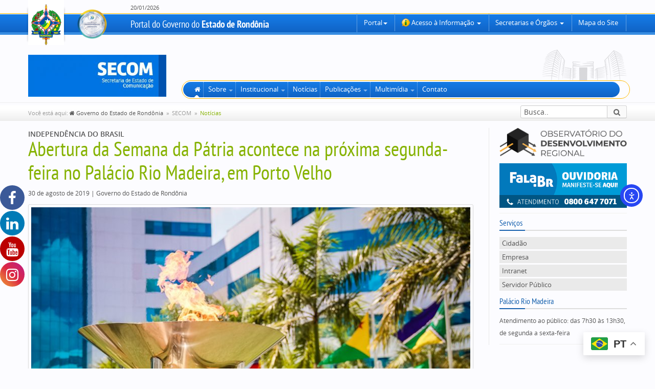

--- FILE ---
content_type: text/html; charset=UTF-8
request_url: https://rondonia.ro.gov.br/abertura-da-semana-da-patria-acontece-na-proxima-segunda-feira-no-palacio-rio-madeira-em-porto-velho/
body_size: 35601
content:

<!doctype html>
<!--[if lt IE 8]> <html class="no-js ie7 oldie" lang="pt-BR"> <![endif]-->
<!--[if IE 8]> <html class="no-js ie8 oldie" lang="pt-BR"> <![endif]-->
<!--[if IE 9]> <html class="no-js ie9 oldie" lang="pt-BR"> <![endif]-->
<html class="no-js" lang="pt-BR">


<head>
	<meta charset="utf-8">
	<meta property="fb:app_id" content="325964054281248">

	
		<meta property="og:url" content="https://rondonia.ro.gov.br/abertura-da-semana-da-patria-acontece-na-proxima-segunda-feira-no-palacio-rio-madeira-em-porto-velho/">
		<meta property="og:title" content="Abertura da Semana da Pátria acontece na próxima segunda-feira no Palácio Rio Madeira, em Porto Velho">
		<meta property="og:site_name" content="Governo do Estado de Rondônia">
		<meta property="og:description" content="Semana da Pátria iniciará o expediente de mais de cinco mil servidores do Palácio Rio Madeira, na próxima segunda-feira (2), às 7h30, em Porto Velho. A solenidade reunirá as forças militares estaduais e federais, e todos os órgãos do Governo.">
		<meta property="og:type" content="website">
				<meta property="og:image" content="https://rondonia.ro.gov.br/wp-content/uploads/2018/09/Abertura-Oficial-da-semana-da-Pátria-01-09-2018-Fotos-Jeferson-Mota-34.jpg">

	
	<title>
		Comunicação - Abertura da Semana da Pátria acontece na próxima segunda-feira no Palácio Rio Madeira, em Porto Velho - Governo do Estado de Rondônia - 
		Governo do Estado de Rondônia
			</title>

	<meta name="description" content="Portal do Governo do Estado de Rondônia. Aqui você encontra todo o conteúdo institucional e notícias relacionados ao Governo do Estado de Rondônia.">
	<meta name="keywords" content="rondônia, ro, governo, estado, portal, norte, amazônia">
	<meta name="author" content="Governo do Estado de Rondônia">
	<meta name="robots" content="index,follow">
	<meta name="viewport" content="width=device-width">

	
			<style>
			.fuse_social_icons_links {
			    display: block;
			}
			.facebook-awesome-social::before {
			    content: "\f09a" !important;
			}
			


			.awesome-social-img img {
			    position: absolute;
			    top: 50%;
			    left: 50%;
			    transform: translate(-50%,-50%);
			}

			.awesome-social-img {
			    position: relative;
			}			
			.icon_wrapper .awesome-social {
			    font-family: 'FuseAwesome' !important;
			}
			#icon_wrapper .fuse_social_icons_links .awesome-social {
			    font-family: "FuseAwesome" !important;
			    ext-rendering: auto !important;
			    -webkit-font-smoothing: antialiased !important;
			    -moz-osx-font-smoothing: grayscale !important;
			}
									
			
			#icon_wrapper{
				position: fixed;
				top: 50%;
				left: 0px;
				z-index: 99999;
			}
			
			.awesome-social

			{

            margin-top:2px;

			color: #fff !important;

			text-align: center !important;

			display: block;

			
			line-height: 51px !important;

			width: 48px !important;

			height: 48px !important;

			font-size: 28px !important;

			
				border-radius:50% !important;

				
				-moz-transition: width 0.5s, height 0.5s, -webkit-transform 0.5s; /* For Safari 3.1 to 6.0 */



				-webkit-transition: width 0.5s, height 0.5s, -webkit-transform 0.5s; /* For Safari 3.1 to 6.0 */

				transition: width 0.5s, height 0.5s, transform 0.5s;



				


			}

			
			.awesome-social:hover

			{



			-webkit-transform: rotate(360deg); /* Chrome, Safari, Opera */

				transform: rotate(deg);

					-moz-transform: rotate(360deg); /* Chrome, Safari, Opera */

							-ms-transform: rotate(360deg); /* Chrome, Safari, Opera */



			}

				
			.fuse_social_icons_links

			{

			outline:0 !important;



			}

			.fuse_social_icons_links:hover{

			text-decoration:none !important;

			}

			
			.fb-awesome-social

			{

			background: #3b5998;
			border-color: #3b5998;
			
			}
			.facebook-awesome-social

			{

			background: #3b5998;
			border-color: #3b5998;
						}
			
			.fuseicon-threads.threads-awesome-social.awesome-social::before {
			    content: "\e900";
			    font-family: 'FuseCustomIcons' !important;
			    			}

			.fuseicon-threads.threads-awesome-social.awesome-social {
			    background: #000;
			}


			.tw-awesome-social

			{

			background:#00aced;
			border-color: #00aced;
			
			}
			.twitter-awesome-social

			{

			background:#000;
			border-color: #000;
			
			}
			.rss-awesome-social

			{

			background:#FA9B39;
			border-color: #FA9B39;
			
			}

			.linkedin-awesome-social

			{

			background:#007bb6;
			border-color: #007bb6;
						}

			.youtube-awesome-social

			{

			background:#bb0000;
			border-color: #bb0000;
						}

			.flickr-awesome-social

			{

			background: #ff0084;
			border-color: #ff0084;
						}

			.pinterest-awesome-social

			{

			background:#cb2027;
			border-color: #cb2027;
						}

			.stumbleupon-awesome-social

			{

			background:#f74425 ;
			border-color: #f74425;
						}

			.google-plus-awesome-social

			{

			background:#f74425 ;
			border-color: #f74425;
						}

			.instagram-awesome-social

			{

			    background: -moz-linear-gradient(45deg, #f09433 0%, #e6683c 25%, #dc2743 50%, #cc2366 75%, #bc1888 100%);
			    background: -webkit-linear-gradient(45deg, #f09433 0%,#e6683c 25%,#dc2743 50%,#cc2366 75%,#bc1888 100%);
			    background: linear-gradient(45deg, #f09433 0%,#e6683c 25%,#dc2743 50%,#cc2366 75%,#bc1888 100%);
			    filter: progid:DXImageTransform.Microsoft.gradient( startColorstr='#f09433', endColorstr='#bc1888',GradientType=1 );
			    border-color: #f09433;
					    

			}

			.tumblr-awesome-social

			{

			background: #32506d ;
			border-color: #32506d;
						}

			.vine-awesome-social

			{

			background: #00bf8f ;
			border-color: #00bf8f;
						}

            .vk-awesome-social {



            background: #45668e ;
            border-color: #45668e;
            
            }

            .soundcloud-awesome-social

                {

            background: #ff3300 ;
            border-color: #ff3300;
            
                }

                .reddit-awesome-social{



            background: #ff4500 ;
            border-color: #ff4500;

                            }

                .stack-awesome-social{



            background: #fe7a15 ;
            border-color: #fe7a15;
            
                }

                .behance-awesome-social{

            background: #1769ff ;
            border-color: #1769ff;
            
                }

                .github-awesome-social{

            background: #999999 ;
            border-color: #999999;
            


                }

                .envelope-awesome-social{

                  background: #ccc ;
 				  border-color: #ccc;                 
 				                  }

/*  Mobile */









             




			</style>

<meta name='robots' content='index, follow, max-image-preview:large, max-snippet:-1, max-video-preview:-1' />

	<!-- This site is optimized with the Yoast SEO plugin v26.7 - https://yoast.com/wordpress/plugins/seo/ -->
	<link rel="canonical" href="https://rondonia.ro.gov.br/abertura-da-semana-da-patria-acontece-na-proxima-segunda-feira-no-palacio-rio-madeira-em-porto-velho/" />
	<meta property="og:locale" content="pt_BR" />
	<meta property="og:type" content="article" />
	<meta property="og:title" content="Abertura da Semana da Pátria acontece na próxima segunda-feira no Palácio Rio Madeira, em Porto Velho - Governo do Estado de Rondônia" />
	<meta property="og:description" content="Semana da Pátria iniciará o expediente de mais de cinco mil servidores do Palácio Rio Madeira, na próxima segunda-feira (2), às 7h30, em Porto Velho. A solenidade reunirá as forças militares estaduais e federais, e todos os órgãos do Governo." />
	<meta property="og:url" content="https://rondonia.ro.gov.br/abertura-da-semana-da-patria-acontece-na-proxima-segunda-feira-no-palacio-rio-madeira-em-porto-velho/" />
	<meta property="og:site_name" content="Governo do Estado de Rondônia" />
	<meta property="article:publisher" content="https://www.facebook.com/governoderondonia" />
	<meta property="article:published_time" content="2019-08-30T11:20:20+00:00" />
	<meta property="og:image" content="https://rondonia.ro.gov.br/wp-content/uploads/2018/09/Abertura-Oficial-da-semana-da-Pátria-01-09-2018-Fotos-Jeferson-Mota-34.jpg" />
	<meta property="og:image:width" content="1080" />
	<meta property="og:image:height" content="720" />
	<meta property="og:image:type" content="image/jpeg" />
	<meta name="author" content="Paulo Ricardo Leal" />
	<meta name="twitter:card" content="summary_large_image" />
	<meta name="twitter:creator" content="@GovernoRO" />
	<meta name="twitter:site" content="@GovernoRO" />
	<meta name="twitter:label1" content="Escrito por" />
	<meta name="twitter:data1" content="Paulo Ricardo Leal" />
	<meta name="twitter:label2" content="Est. tempo de leitura" />
	<meta name="twitter:data2" content="2 minutos" />
	<script type="application/ld+json" class="yoast-schema-graph">{"@context":"https://schema.org","@graph":[{"@type":"Article","@id":"https://rondonia.ro.gov.br/abertura-da-semana-da-patria-acontece-na-proxima-segunda-feira-no-palacio-rio-madeira-em-porto-velho/#article","isPartOf":{"@id":"https://rondonia.ro.gov.br/abertura-da-semana-da-patria-acontece-na-proxima-segunda-feira-no-palacio-rio-madeira-em-porto-velho/"},"author":{"name":"Paulo Ricardo Leal","@id":"https://rondonia.ro.gov.br/#/schema/person/20d711a71dd1afa473540ac817d6ea96"},"headline":"Abertura da Semana da Pátria acontece na próxima segunda-feira no Palácio Rio Madeira, em Porto Velho","datePublished":"2019-08-30T11:20:20+00:00","mainEntityOfPage":{"@id":"https://rondonia.ro.gov.br/abertura-da-semana-da-patria-acontece-na-proxima-segunda-feira-no-palacio-rio-madeira-em-porto-velho/"},"wordCount":468,"commentCount":0,"publisher":{"@id":"https://rondonia.ro.gov.br/#organization"},"image":{"@id":"https://rondonia.ro.gov.br/abertura-da-semana-da-patria-acontece-na-proxima-segunda-feira-no-palacio-rio-madeira-em-porto-velho/#primaryimage"},"thumbnailUrl":"https://rondonia.ro.gov.br/wp-content/uploads/2018/09/Abertura-Oficial-da-semana-da-Pátria-01-09-2018-Fotos-Jeferson-Mota-34.jpg","keywords":["CBM-RO","Desfile Cívico","Gape-Sejus","Governo de Rondônia","independencia do brasil","pm-ro","seduc","semana da pátria"],"articleSection":["Evento","Governo","Polícia","Rondônia","Segurança","Servidores","Sociedade"],"inLanguage":"pt-BR","potentialAction":[{"@type":"CommentAction","name":"Comment","target":["https://rondonia.ro.gov.br/abertura-da-semana-da-patria-acontece-na-proxima-segunda-feira-no-palacio-rio-madeira-em-porto-velho/#respond"]}]},{"@type":"WebPage","@id":"https://rondonia.ro.gov.br/abertura-da-semana-da-patria-acontece-na-proxima-segunda-feira-no-palacio-rio-madeira-em-porto-velho/","url":"https://rondonia.ro.gov.br/abertura-da-semana-da-patria-acontece-na-proxima-segunda-feira-no-palacio-rio-madeira-em-porto-velho/","name":"Abertura da Semana da Pátria acontece na próxima segunda-feira no Palácio Rio Madeira, em Porto Velho - Governo do Estado de Rondônia","isPartOf":{"@id":"https://rondonia.ro.gov.br/#website"},"primaryImageOfPage":{"@id":"https://rondonia.ro.gov.br/abertura-da-semana-da-patria-acontece-na-proxima-segunda-feira-no-palacio-rio-madeira-em-porto-velho/#primaryimage"},"image":{"@id":"https://rondonia.ro.gov.br/abertura-da-semana-da-patria-acontece-na-proxima-segunda-feira-no-palacio-rio-madeira-em-porto-velho/#primaryimage"},"thumbnailUrl":"https://rondonia.ro.gov.br/wp-content/uploads/2018/09/Abertura-Oficial-da-semana-da-Pátria-01-09-2018-Fotos-Jeferson-Mota-34.jpg","datePublished":"2019-08-30T11:20:20+00:00","breadcrumb":{"@id":"https://rondonia.ro.gov.br/abertura-da-semana-da-patria-acontece-na-proxima-segunda-feira-no-palacio-rio-madeira-em-porto-velho/#breadcrumb"},"inLanguage":"pt-BR","potentialAction":[{"@type":"ReadAction","target":["https://rondonia.ro.gov.br/abertura-da-semana-da-patria-acontece-na-proxima-segunda-feira-no-palacio-rio-madeira-em-porto-velho/"]}]},{"@type":"ImageObject","inLanguage":"pt-BR","@id":"https://rondonia.ro.gov.br/abertura-da-semana-da-patria-acontece-na-proxima-segunda-feira-no-palacio-rio-madeira-em-porto-velho/#primaryimage","url":"https://rondonia.ro.gov.br/wp-content/uploads/2018/09/Abertura-Oficial-da-semana-da-Pátria-01-09-2018-Fotos-Jeferson-Mota-34.jpg","contentUrl":"https://rondonia.ro.gov.br/wp-content/uploads/2018/09/Abertura-Oficial-da-semana-da-Pátria-01-09-2018-Fotos-Jeferson-Mota-34.jpg","width":1080,"height":720},{"@type":"BreadcrumbList","@id":"https://rondonia.ro.gov.br/abertura-da-semana-da-patria-acontece-na-proxima-segunda-feira-no-palacio-rio-madeira-em-porto-velho/#breadcrumb","itemListElement":[{"@type":"ListItem","position":1,"name":"Início","item":"https://rondonia.ro.gov.br/"},{"@type":"ListItem","position":2,"name":"Abertura da Semana da Pátria acontece na próxima segunda-feira no Palácio Rio Madeira, em Porto Velho"}]},{"@type":"WebSite","@id":"https://rondonia.ro.gov.br/#website","url":"https://rondonia.ro.gov.br/","name":"Governo do Estado de Rondônia","description":"Portal Oficial do Governo do Estado de Rondônia","publisher":{"@id":"https://rondonia.ro.gov.br/#organization"},"potentialAction":[{"@type":"SearchAction","target":{"@type":"EntryPoint","urlTemplate":"https://rondonia.ro.gov.br/?s={search_term_string}"},"query-input":{"@type":"PropertyValueSpecification","valueRequired":true,"valueName":"search_term_string"}}],"inLanguage":"pt-BR"},{"@type":"Organization","@id":"https://rondonia.ro.gov.br/#organization","name":"GOVERNO DO ESTADO DE RONDÔNIA","url":"https://rondonia.ro.gov.br/","logo":{"@type":"ImageObject","inLanguage":"pt-BR","@id":"https://rondonia.ro.gov.br/#/schema/logo/image/","url":"https://rondonia.ro.gov.br/wp-content/uploads/2021/11/15bjy6nly8ww6.png","contentUrl":"https://rondonia.ro.gov.br/wp-content/uploads/2021/11/15bjy6nly8ww6.png","width":300,"height":250,"caption":"GOVERNO DO ESTADO DE RONDÔNIA"},"image":{"@id":"https://rondonia.ro.gov.br/#/schema/logo/image/"},"sameAs":["https://www.facebook.com/governoderondonia","https://x.com/GovernoRO","https://www.instagram.com/governoro/","https://www.linkedin.com/company/governorondonia/","https://www.youtube.com/channel/UCXgrwFrZfFQxwhdbsjYmwTg","https://pt.wikipedia.org/wiki/Rondônia"]},{"@type":"Person","@id":"https://rondonia.ro.gov.br/#/schema/person/20d711a71dd1afa473540ac817d6ea96","name":"Paulo Ricardo Leal","image":{"@type":"ImageObject","inLanguage":"pt-BR","@id":"https://rondonia.ro.gov.br/#/schema/person/image/","url":"https://secure.gravatar.com/avatar/8d3ef7a76f61147513d104171acc810c606b3e907609dc1684f1304a72f11de1?s=96&d=mm&r=g","contentUrl":"https://secure.gravatar.com/avatar/8d3ef7a76f61147513d104171acc810c606b3e907609dc1684f1304a72f11de1?s=96&d=mm&r=g","caption":"Paulo Ricardo Leal"},"url":"https://rondonia.ro.gov.br/author/300147556/"}]}</script>
	<!-- / Yoast SEO plugin. -->


<link rel='dns-prefetch' href='//cdn.elementor.com' />
<link rel='dns-prefetch' href='//js.sistemas.ro.gov.br' />
<link rel='dns-prefetch' href='//font.sistemas.ro.gov.br' />
<link rel='dns-prefetch' href='//css.sistemas.ro.gov.br' />
<link rel='dns-prefetch' href='//cdn.detic.ro.gov.br' />
<link rel="alternate" type="application/rss+xml" title="Feed de comentários para Governo do Estado de Rondônia &raquo; Abertura da Semana da Pátria acontece na próxima segunda-feira no Palácio Rio Madeira, em Porto Velho" href="https://rondonia.ro.gov.br/abertura-da-semana-da-patria-acontece-na-proxima-segunda-feira-no-palacio-rio-madeira-em-porto-velho/feed/" />
<link rel="alternate" title="oEmbed (JSON)" type="application/json+oembed" href="https://rondonia.ro.gov.br/wp-json/oembed/1.0/embed?url=https%3A%2F%2Frondonia.ro.gov.br%2Fabertura-da-semana-da-patria-acontece-na-proxima-segunda-feira-no-palacio-rio-madeira-em-porto-velho%2F" />
<link rel="alternate" title="oEmbed (XML)" type="text/xml+oembed" href="https://rondonia.ro.gov.br/wp-json/oembed/1.0/embed?url=https%3A%2F%2Frondonia.ro.gov.br%2Fabertura-da-semana-da-patria-acontece-na-proxima-segunda-feira-no-palacio-rio-madeira-em-porto-velho%2F&#038;format=xml" />
<style id='wp-img-auto-sizes-contain-inline-css' type='text/css'>
img:is([sizes=auto i],[sizes^="auto," i]){contain-intrinsic-size:3000px 1500px}
/*# sourceURL=wp-img-auto-sizes-contain-inline-css */
</style>
<link rel='stylesheet' id='hfe-widgets-style-css' href='https://rondonia.ro.gov.br/wp-content/plugins/header-footer-elementor/inc/widgets-css/frontend.css?ver=2.8.0' type='text/css' media='all' />
<style id='wp-emoji-styles-inline-css' type='text/css'>

	img.wp-smiley, img.emoji {
		display: inline !important;
		border: none !important;
		box-shadow: none !important;
		height: 1em !important;
		width: 1em !important;
		margin: 0 0.07em !important;
		vertical-align: -0.1em !important;
		background: none !important;
		padding: 0 !important;
	}
/*# sourceURL=wp-emoji-styles-inline-css */
</style>
<link rel='stylesheet' id='wp-block-library-css' href='https://rondonia.ro.gov.br/wp-includes/css/dist/block-library/style.css?ver=6.9' type='text/css' media='all' />
<style id='classic-theme-styles-inline-css' type='text/css'>
/**
 * These rules are needed for backwards compatibility.
 * They should match the button element rules in the base theme.json file.
 */
.wp-block-button__link {
	color: #ffffff;
	background-color: #32373c;
	border-radius: 9999px; /* 100% causes an oval, but any explicit but really high value retains the pill shape. */

	/* This needs a low specificity so it won't override the rules from the button element if defined in theme.json. */
	box-shadow: none;
	text-decoration: none;

	/* The extra 2px are added to size solids the same as the outline versions.*/
	padding: calc(0.667em + 2px) calc(1.333em + 2px);

	font-size: 1.125em;
}

.wp-block-file__button {
	background: #32373c;
	color: #ffffff;
	text-decoration: none;
}

/*# sourceURL=/wp-includes/css/classic-themes.css */
</style>
<style id='global-styles-inline-css' type='text/css'>
:root{--wp--preset--aspect-ratio--square: 1;--wp--preset--aspect-ratio--4-3: 4/3;--wp--preset--aspect-ratio--3-4: 3/4;--wp--preset--aspect-ratio--3-2: 3/2;--wp--preset--aspect-ratio--2-3: 2/3;--wp--preset--aspect-ratio--16-9: 16/9;--wp--preset--aspect-ratio--9-16: 9/16;--wp--preset--color--black: #000000;--wp--preset--color--cyan-bluish-gray: #abb8c3;--wp--preset--color--white: #ffffff;--wp--preset--color--pale-pink: #f78da7;--wp--preset--color--vivid-red: #cf2e2e;--wp--preset--color--luminous-vivid-orange: #ff6900;--wp--preset--color--luminous-vivid-amber: #fcb900;--wp--preset--color--light-green-cyan: #7bdcb5;--wp--preset--color--vivid-green-cyan: #00d084;--wp--preset--color--pale-cyan-blue: #8ed1fc;--wp--preset--color--vivid-cyan-blue: #0693e3;--wp--preset--color--vivid-purple: #9b51e0;--wp--preset--gradient--vivid-cyan-blue-to-vivid-purple: linear-gradient(135deg,rgb(6,147,227) 0%,rgb(155,81,224) 100%);--wp--preset--gradient--light-green-cyan-to-vivid-green-cyan: linear-gradient(135deg,rgb(122,220,180) 0%,rgb(0,208,130) 100%);--wp--preset--gradient--luminous-vivid-amber-to-luminous-vivid-orange: linear-gradient(135deg,rgb(252,185,0) 0%,rgb(255,105,0) 100%);--wp--preset--gradient--luminous-vivid-orange-to-vivid-red: linear-gradient(135deg,rgb(255,105,0) 0%,rgb(207,46,46) 100%);--wp--preset--gradient--very-light-gray-to-cyan-bluish-gray: linear-gradient(135deg,rgb(238,238,238) 0%,rgb(169,184,195) 100%);--wp--preset--gradient--cool-to-warm-spectrum: linear-gradient(135deg,rgb(74,234,220) 0%,rgb(151,120,209) 20%,rgb(207,42,186) 40%,rgb(238,44,130) 60%,rgb(251,105,98) 80%,rgb(254,248,76) 100%);--wp--preset--gradient--blush-light-purple: linear-gradient(135deg,rgb(255,206,236) 0%,rgb(152,150,240) 100%);--wp--preset--gradient--blush-bordeaux: linear-gradient(135deg,rgb(254,205,165) 0%,rgb(254,45,45) 50%,rgb(107,0,62) 100%);--wp--preset--gradient--luminous-dusk: linear-gradient(135deg,rgb(255,203,112) 0%,rgb(199,81,192) 50%,rgb(65,88,208) 100%);--wp--preset--gradient--pale-ocean: linear-gradient(135deg,rgb(255,245,203) 0%,rgb(182,227,212) 50%,rgb(51,167,181) 100%);--wp--preset--gradient--electric-grass: linear-gradient(135deg,rgb(202,248,128) 0%,rgb(113,206,126) 100%);--wp--preset--gradient--midnight: linear-gradient(135deg,rgb(2,3,129) 0%,rgb(40,116,252) 100%);--wp--preset--font-size--small: 13px;--wp--preset--font-size--medium: 20px;--wp--preset--font-size--large: 36px;--wp--preset--font-size--x-large: 42px;--wp--preset--spacing--20: 0.44rem;--wp--preset--spacing--30: 0.67rem;--wp--preset--spacing--40: 1rem;--wp--preset--spacing--50: 1.5rem;--wp--preset--spacing--60: 2.25rem;--wp--preset--spacing--70: 3.38rem;--wp--preset--spacing--80: 5.06rem;--wp--preset--shadow--natural: 6px 6px 9px rgba(0, 0, 0, 0.2);--wp--preset--shadow--deep: 12px 12px 50px rgba(0, 0, 0, 0.4);--wp--preset--shadow--sharp: 6px 6px 0px rgba(0, 0, 0, 0.2);--wp--preset--shadow--outlined: 6px 6px 0px -3px rgb(255, 255, 255), 6px 6px rgb(0, 0, 0);--wp--preset--shadow--crisp: 6px 6px 0px rgb(0, 0, 0);}:where(.is-layout-flex){gap: 0.5em;}:where(.is-layout-grid){gap: 0.5em;}body .is-layout-flex{display: flex;}.is-layout-flex{flex-wrap: wrap;align-items: center;}.is-layout-flex > :is(*, div){margin: 0;}body .is-layout-grid{display: grid;}.is-layout-grid > :is(*, div){margin: 0;}:where(.wp-block-columns.is-layout-flex){gap: 2em;}:where(.wp-block-columns.is-layout-grid){gap: 2em;}:where(.wp-block-post-template.is-layout-flex){gap: 1.25em;}:where(.wp-block-post-template.is-layout-grid){gap: 1.25em;}.has-black-color{color: var(--wp--preset--color--black) !important;}.has-cyan-bluish-gray-color{color: var(--wp--preset--color--cyan-bluish-gray) !important;}.has-white-color{color: var(--wp--preset--color--white) !important;}.has-pale-pink-color{color: var(--wp--preset--color--pale-pink) !important;}.has-vivid-red-color{color: var(--wp--preset--color--vivid-red) !important;}.has-luminous-vivid-orange-color{color: var(--wp--preset--color--luminous-vivid-orange) !important;}.has-luminous-vivid-amber-color{color: var(--wp--preset--color--luminous-vivid-amber) !important;}.has-light-green-cyan-color{color: var(--wp--preset--color--light-green-cyan) !important;}.has-vivid-green-cyan-color{color: var(--wp--preset--color--vivid-green-cyan) !important;}.has-pale-cyan-blue-color{color: var(--wp--preset--color--pale-cyan-blue) !important;}.has-vivid-cyan-blue-color{color: var(--wp--preset--color--vivid-cyan-blue) !important;}.has-vivid-purple-color{color: var(--wp--preset--color--vivid-purple) !important;}.has-black-background-color{background-color: var(--wp--preset--color--black) !important;}.has-cyan-bluish-gray-background-color{background-color: var(--wp--preset--color--cyan-bluish-gray) !important;}.has-white-background-color{background-color: var(--wp--preset--color--white) !important;}.has-pale-pink-background-color{background-color: var(--wp--preset--color--pale-pink) !important;}.has-vivid-red-background-color{background-color: var(--wp--preset--color--vivid-red) !important;}.has-luminous-vivid-orange-background-color{background-color: var(--wp--preset--color--luminous-vivid-orange) !important;}.has-luminous-vivid-amber-background-color{background-color: var(--wp--preset--color--luminous-vivid-amber) !important;}.has-light-green-cyan-background-color{background-color: var(--wp--preset--color--light-green-cyan) !important;}.has-vivid-green-cyan-background-color{background-color: var(--wp--preset--color--vivid-green-cyan) !important;}.has-pale-cyan-blue-background-color{background-color: var(--wp--preset--color--pale-cyan-blue) !important;}.has-vivid-cyan-blue-background-color{background-color: var(--wp--preset--color--vivid-cyan-blue) !important;}.has-vivid-purple-background-color{background-color: var(--wp--preset--color--vivid-purple) !important;}.has-black-border-color{border-color: var(--wp--preset--color--black) !important;}.has-cyan-bluish-gray-border-color{border-color: var(--wp--preset--color--cyan-bluish-gray) !important;}.has-white-border-color{border-color: var(--wp--preset--color--white) !important;}.has-pale-pink-border-color{border-color: var(--wp--preset--color--pale-pink) !important;}.has-vivid-red-border-color{border-color: var(--wp--preset--color--vivid-red) !important;}.has-luminous-vivid-orange-border-color{border-color: var(--wp--preset--color--luminous-vivid-orange) !important;}.has-luminous-vivid-amber-border-color{border-color: var(--wp--preset--color--luminous-vivid-amber) !important;}.has-light-green-cyan-border-color{border-color: var(--wp--preset--color--light-green-cyan) !important;}.has-vivid-green-cyan-border-color{border-color: var(--wp--preset--color--vivid-green-cyan) !important;}.has-pale-cyan-blue-border-color{border-color: var(--wp--preset--color--pale-cyan-blue) !important;}.has-vivid-cyan-blue-border-color{border-color: var(--wp--preset--color--vivid-cyan-blue) !important;}.has-vivid-purple-border-color{border-color: var(--wp--preset--color--vivid-purple) !important;}.has-vivid-cyan-blue-to-vivid-purple-gradient-background{background: var(--wp--preset--gradient--vivid-cyan-blue-to-vivid-purple) !important;}.has-light-green-cyan-to-vivid-green-cyan-gradient-background{background: var(--wp--preset--gradient--light-green-cyan-to-vivid-green-cyan) !important;}.has-luminous-vivid-amber-to-luminous-vivid-orange-gradient-background{background: var(--wp--preset--gradient--luminous-vivid-amber-to-luminous-vivid-orange) !important;}.has-luminous-vivid-orange-to-vivid-red-gradient-background{background: var(--wp--preset--gradient--luminous-vivid-orange-to-vivid-red) !important;}.has-very-light-gray-to-cyan-bluish-gray-gradient-background{background: var(--wp--preset--gradient--very-light-gray-to-cyan-bluish-gray) !important;}.has-cool-to-warm-spectrum-gradient-background{background: var(--wp--preset--gradient--cool-to-warm-spectrum) !important;}.has-blush-light-purple-gradient-background{background: var(--wp--preset--gradient--blush-light-purple) !important;}.has-blush-bordeaux-gradient-background{background: var(--wp--preset--gradient--blush-bordeaux) !important;}.has-luminous-dusk-gradient-background{background: var(--wp--preset--gradient--luminous-dusk) !important;}.has-pale-ocean-gradient-background{background: var(--wp--preset--gradient--pale-ocean) !important;}.has-electric-grass-gradient-background{background: var(--wp--preset--gradient--electric-grass) !important;}.has-midnight-gradient-background{background: var(--wp--preset--gradient--midnight) !important;}.has-small-font-size{font-size: var(--wp--preset--font-size--small) !important;}.has-medium-font-size{font-size: var(--wp--preset--font-size--medium) !important;}.has-large-font-size{font-size: var(--wp--preset--font-size--large) !important;}.has-x-large-font-size{font-size: var(--wp--preset--font-size--x-large) !important;}
:where(.wp-block-post-template.is-layout-flex){gap: 1.25em;}:where(.wp-block-post-template.is-layout-grid){gap: 1.25em;}
:where(.wp-block-term-template.is-layout-flex){gap: 1.25em;}:where(.wp-block-term-template.is-layout-grid){gap: 1.25em;}
:where(.wp-block-columns.is-layout-flex){gap: 2em;}:where(.wp-block-columns.is-layout-grid){gap: 2em;}
:root :where(.wp-block-pullquote){font-size: 1.5em;line-height: 1.6;}
/*# sourceURL=global-styles-inline-css */
</style>
<link rel='stylesheet' id='redux-extendify-styles-css' href='https://rondonia.ro.gov.br/wp-content/plugins/fuse-social-floating-sidebar/framework/redux-core/assets/css/extendify-utilities.css?ver=4.4.0' type='text/css' media='all' />
<link rel='stylesheet' id='fuse-awesome-css' href='https://rondonia.ro.gov.br/wp-content/plugins/fuse-social-floating-sidebar/inc/font-awesome/css/font-awesome.min.css?ver=5.4.12' type='text/css' media='all' />
<link rel='stylesheet' id='hfe-style-css' href='https://rondonia.ro.gov.br/wp-content/plugins/header-footer-elementor/assets/css/header-footer-elementor.css?ver=2.8.0' type='text/css' media='all' />
<link rel='stylesheet' id='elementor-icons-css' href='https://rondonia.ro.gov.br/wp-content/plugins/elementor/assets/lib/eicons/css/elementor-icons.css?ver=5.45.0' type='text/css' media='all' />
<link rel='stylesheet' id='elementor-frontend-css' href='https://rondonia.ro.gov.br/wp-content/uploads/elementor/css/custom-frontend.css?ver=1768525978' type='text/css' media='all' />
<link rel='stylesheet' id='elementor-post-548293-css' href='https://rondonia.ro.gov.br/wp-content/uploads/elementor/css/post-548293.css?ver=1768525978' type='text/css' media='all' />
<link rel='stylesheet' id='she-header-style-css' href='https://rondonia.ro.gov.br/wp-content/plugins/sticky-header-effects-for-elementor/assets/css/she-header-style.css?ver=2.1.6' type='text/css' media='all' />
<link rel='stylesheet' id='ea11y-widget-fonts-css' href='https://rondonia.ro.gov.br/wp-content/plugins/pojo-accessibility/assets/build/fonts.css?ver=3.9.1' type='text/css' media='all' />
<link rel='stylesheet' id='ea11y-skip-link-css' href='https://rondonia.ro.gov.br/wp-content/plugins/pojo-accessibility/assets/build/skip-link.css?ver=3.9.1' type='text/css' media='all' />
<link rel='stylesheet' id='css-font-css' href='https://font.sistemas.ro.gov.br/font.css' type='text/css' media='all' />
<link rel='stylesheet' id='css-all-css' href='https://css.sistemas.ro.gov.br/all.min.css' type='text/css' media='all' />
<link rel='stylesheet' id='css-fontawesome-css' href='https://cdn.detic.ro.gov.br/vendors/fontawesome/v5/css/all.min.css' type='text/css' media='all' />
<link rel='stylesheet' id='css-portal-css' href='https://rondonia.ro.gov.br/wp-content/themes/portal-rondonia/assets/css/portal.qa.css' type='text/css' media='all' />
<link rel='stylesheet' id='hfe-elementor-icons-css' href='https://rondonia.ro.gov.br/wp-content/plugins/elementor/assets/lib/eicons/css/elementor-icons.min.css?ver=5.34.0' type='text/css' media='all' />
<link rel='stylesheet' id='hfe-icons-list-css' href='https://rondonia.ro.gov.br/wp-content/plugins/elementor/assets/css/widget-icon-list.min.css?ver=3.24.3' type='text/css' media='all' />
<link rel='stylesheet' id='hfe-social-icons-css' href='https://rondonia.ro.gov.br/wp-content/plugins/elementor/assets/css/widget-social-icons.min.css?ver=3.24.0' type='text/css' media='all' />
<link rel='stylesheet' id='hfe-social-share-icons-brands-css' href='https://rondonia.ro.gov.br/wp-content/plugins/elementor/assets/lib/font-awesome/css/brands.css?ver=5.15.3' type='text/css' media='all' />
<link rel='stylesheet' id='hfe-social-share-icons-fontawesome-css' href='https://rondonia.ro.gov.br/wp-content/plugins/elementor/assets/lib/font-awesome/css/fontawesome.css?ver=5.15.3' type='text/css' media='all' />
<link rel='stylesheet' id='hfe-nav-menu-icons-css' href='https://rondonia.ro.gov.br/wp-content/plugins/elementor/assets/lib/font-awesome/css/solid.css?ver=5.15.3' type='text/css' media='all' />
<link rel='stylesheet' id='eael-general-css' href='https://rondonia.ro.gov.br/wp-content/plugins/essential-addons-for-elementor-lite/assets/front-end/css/view/general.min.css?ver=6.5.5' type='text/css' media='all' />
<link rel='stylesheet' id='elementor-gf-local-montserrat-css' href='https://rondonia.ro.gov.br/wp-content/uploads/elementor/google-fonts/css/montserrat.css?ver=1742237413' type='text/css' media='all' />
<script type="text/javascript" src="https://rondonia.ro.gov.br/wp-includes/js/jquery/jquery.js?ver=3.7.1" id="jquery-core-js"></script>
<script type="text/javascript" src="https://rondonia.ro.gov.br/wp-includes/js/jquery/jquery-migrate.js?ver=3.4.1" id="jquery-migrate-js"></script>
<script type="text/javascript" id="jquery-js-after">
/* <![CDATA[ */
!function($){"use strict";$(document).ready(function(){$(this).scrollTop()>100&&$(".hfe-scroll-to-top-wrap").removeClass("hfe-scroll-to-top-hide"),$(window).scroll(function(){$(this).scrollTop()<100?$(".hfe-scroll-to-top-wrap").fadeOut(300):$(".hfe-scroll-to-top-wrap").fadeIn(300)}),$(".hfe-scroll-to-top-wrap").on("click",function(){$("html, body").animate({scrollTop:0},300);return!1})})}(jQuery);
!function($){'use strict';$(document).ready(function(){var bar=$('.hfe-reading-progress-bar');if(!bar.length)return;$(window).on('scroll',function(){var s=$(window).scrollTop(),d=$(document).height()-$(window).height(),p=d? s/d*100:0;bar.css('width',p+'%')});});}(jQuery);
//# sourceURL=jquery-js-after
/* ]]> */
</script>
<script type="text/javascript" id="fuse-social-script-js-extra">
/* <![CDATA[ */
var fuse_social = {"ajax_url":"https://rondonia.ro.gov.br/wp-admin/admin-ajax.php"};
//# sourceURL=fuse-social-script-js-extra
/* ]]> */
</script>
<script type="text/javascript" src="https://rondonia.ro.gov.br/wp-content/plugins/fuse-social-floating-sidebar/inc/js/fuse_script.js?ver=1286311514" id="fuse-social-script-js"></script>
<script type="text/javascript" src="https://js.sistemas.ro.gov.br/modernizr.js" id="js-modernizr-js"></script>
<script type="text/javascript" src="https://rondonia.ro.gov.br/wp-content/plugins/sticky-header-effects-for-elementor/assets/js/she-header.js?ver=2.1.6" id="she-header-js"></script>
<link rel="EditURI" type="application/rsd+xml" title="RSD" href="https://rondonia.ro.gov.br/xmlrpc.php?rsd" />
<meta name="generator" content="WordPress 6.9" />
<link rel='shortlink' href='https://rondonia.ro.gov.br/?p=300235' />
<meta name="generator" content="Redux 4.4.0" /><!-- Head & Footer Code: Site-wide HEAD section start (post) -->
<!-- Google tag (gtag.js) -->
<script async src="https://www.googletagmanager.com/gtag/js?id=AW-16451568566"></script>
<script>
  window.dataLayer = window.dataLayer || [];
  function gtag(){dataLayer.push(arguments);}
  gtag('js', new Date());

  gtag('config', 'AW-16451568566');
</script>
<!-- Head & Footer Code: Site-wide HEAD section end (post) -->
	<link rel="shortcut icon" href="https://img.sistemas.ro.gov.br/portal/favicon.ico">
	<link rel="apple-touch-icon-precomposed" href="https://img.sistemas.ro.gov.br/portal/apple-touch-icon.png">
	<link rel="apple-touch-icon-precomposed" href="https://img.sistemas.ro.gov.br/portal/apple-touch-icon-precomposed.png">
	<link rel="apple-touch-icon-precomposed" sizes="72x72" href="https://img.sistemas.ro.gov.br/portal/apple-touch-icon-72x72.png">
	<link rel="apple-touch-icon-precomposed" sizes="114x114" href="https://img.sistemas.ro.gov.br/portal/apple-touch-icon-114x114.png">
	<!--[if lt IE 9]>
    <script src="https://html5shim.googlecode.com/svn/trunk/html5.js"></script>
    <![endif]-->
    <!--[if lte IE 7]>
    <link href="https://css.sistemas.ro.gov.br/font-awesome-ie7.css" rel="stylesheet">
    <![endif]--><meta name="generator" content="Elementor 3.34.1; features: additional_custom_breakpoints; settings: css_print_method-external, google_font-enabled, font_display-auto">
			<style>
				.e-con.e-parent:nth-of-type(n+4):not(.e-lazyloaded):not(.e-no-lazyload),
				.e-con.e-parent:nth-of-type(n+4):not(.e-lazyloaded):not(.e-no-lazyload) * {
					background-image: none !important;
				}
				@media screen and (max-height: 1024px) {
					.e-con.e-parent:nth-of-type(n+3):not(.e-lazyloaded):not(.e-no-lazyload),
					.e-con.e-parent:nth-of-type(n+3):not(.e-lazyloaded):not(.e-no-lazyload) * {
						background-image: none !important;
					}
				}
				@media screen and (max-height: 640px) {
					.e-con.e-parent:nth-of-type(n+2):not(.e-lazyloaded):not(.e-no-lazyload),
					.e-con.e-parent:nth-of-type(n+2):not(.e-lazyloaded):not(.e-no-lazyload) * {
						background-image: none !important;
					}
				}
			</style>
			<noscript><style>.lazyload[data-src]{display:none !important;}</style></noscript><style>.lazyload{background-image:none !important;}.lazyload:before{background-image:none !important;}</style><link rel="icon" href="https://rondonia.ro.gov.br/wp-content/uploads/2024/11/logo-gov-ro-icone-site-150x150.png" sizes="32x32" />
<link rel="icon" href="https://rondonia.ro.gov.br/wp-content/uploads/2024/11/logo-gov-ro-icone-site-370x370.png" sizes="192x192" />
<link rel="apple-touch-icon" href="https://rondonia.ro.gov.br/wp-content/uploads/2024/11/logo-gov-ro-icone-site-370x370.png" />
<meta name="msapplication-TileImage" content="https://rondonia.ro.gov.br/wp-content/uploads/2024/11/logo-gov-ro-icone-site-370x370.png" />
		<style type="text/css" id="wp-custom-css">
			/* --- EFEITO DE GRADIENTE SUAVE DESLIZANTE (SEM GROW, SUAVE) --- */

/* Botão 1: Conheça Rondônia (Verde Sólido -> Gradiente Verde/Azul) */
.botao-conheca-rondonia .elementor-button {
  /* O fundo tem 200% de largura.
    Metade 1 (0-50%): Verde sólido
    Metade 2 (50-100%): Gradiente suave de Verde para Azul
  */
  background-image: linear-gradient(to right, #429627 50%, #00447C 100%);
  background-size: 200% 100%;
  background-position: 0% 0%; /* Começa mostrando a Metade 1 (verde sólido) */
  
  /* Transição SÓ DO FUNDO, mais suave (lenta) */
  transition: background-position 0.7s ease-in-out !important;
}

.botao-conheca-rondonia .elementor-button:hover {
  /* Move o fundo 100% para a esquerda, mostrando a Metade 2 */
  background-position: 100% 0%; 
  /* 'transform' (grow) foi removido */
}


/* Botão 2: Invista em Rondônia (Azul Sólido -> Gradiente Azul/Verde) */
.botao-invista-rondonia .elementor-button {
  /* Metade 1 (0-50%): Azul sólido
    Metade 2 (50-100%): Gradiente suave de Azul para Verde
  */
  background-image: linear-gradient(to right, #00447C 50%, #429627 100%);
  background-size: 200% 100%;
  background-position: 0% 0%; /* Começa mostrando a Metade 1 (azul sólido) */
  
  /* Transição SÓ DO FUNDO, mais suave (lenta) */
  transition: background-position 0.7s ease-in-out !important;
}

.botao-invista-rondonia .elementor-button:hover {
  /* Move o fundo 100% para a esquerda, mostrando a Metade 2 */
  background-position: 100% 0%;
  /* 'transform' (grow) foi removido */
}

/*
 * Teste de Performance: Animação SOMENTE de movimento.
 */

.card-clicavel {
    /* * Otimização: Força o card a ser uma "camada" de renderização separada.
     * Isso é ainda mais forte que 'will-change' para 'transform'.
    */
    transform: translateZ(0);
    
    /* * Prepara a transição APENAS para o 'transform' (movimento).
     * Duração de 0.4s com a curva mais suave.
    */
    transition: transform 0.4s ease-in-out;
    
    z-index: 1; 

    /* Vamos deixar a sombra estática, sem animar. */
    box-shadow: 0 4px 10px rgba(0, 0, 0, 0.08);
}

.card-clicavel:hover {
    /* Só o movimento de subir */
    transform: translateY(-6px) translateZ(0); 
    
    /* A sombra vai subir JUNTO com o card, mas não vai "mudar" de forma. */
    
    z-index: 10; 
}		</style>
		
	
	<style>
		.modal-fullscreen.in {
			top: 5% !important;
			height: 100%;
			width: 100%;
			left: auto;
			margin-left: 0;
		}

		.modal-fullscreen.in .modal-body {
			max-height: 465px;
		}
	</style>

	<link href="https://cdn.sistemas.ro.gov.br/vendors/artim/css/cookieconsent.min.css" rel="stylesheet">
</head>

<body>
	<!-- Matomo -->
	<script type="text/javascript">
		var _paq = window._paq || [];
		/* tracker methods like "setCustomDimension" should be called before "trackPageView" */
		_paq.push(['trackPageView']);
		_paq.push(['enableLinkTracking']);
		(function() {
			var u = "//analytics.sistemas.ro.gov.br/";
			_paq.push(['setTrackerUrl', u + 'matomo.php']);
			_paq.push(['setSiteId', '2']);
			var d = document,
				g = d.createElement('script'),
				s = d.getElementsByTagName('script')[0];
			g.type = 'text/javascript';
			g.async = true;
			g.defer = true;
			g.src = u + 'matomo.js';
			s.parentNode.insertBefore(g, s);
		})();
	</script>
	<!-- /Matomo -->

	
	<header class="entidade container-fluid hidden-print">
		<div class="container">
			<div class="row">
				<div class="span12 relative">
					<div class="row">

						<!-- Logo -->
						<a id="brasao-portal" class="absolute" href="https://rondonia.ro.gov.br/portal">
							<img src="[data-uri]" alt="Governo de Rondônia" data-src="https://img.sistemas.ro.gov.br/portal/brasao-portal-lg.png" decoding="async" class="lazyload"><noscript><img src="https://img.sistemas.ro.gov.br/portal/brasao-portal-lg.png" alt="Governo de Rondônia" data-eio="l"></noscript>
						</a>
						<!-- Logo -->

						<div class="span1 visible-desktop">
							<a targer="_blank" href="https://rondonia.ro.gov.br/selo-diamante-de-transparencia-conquistado-pelo-estado-reforca-compromisso-com-a-gestao-publica/">
								<img style="margin-left:90px; margin-top:12px;" src="[data-uri]" alt="Rondônia conquista selo diamante 2024" data-src="https://rondonia.ro.gov.br/wp-content/uploads/2025/04/SeloDiamante_PNTP-SemFundo.png" decoding="async" class="lazyload" width="1280" height="1280" data-eio-rwidth="1280" data-eio-rheight="1280"><noscript><img style="margin-left:90px; margin-top:12px;" src="https://rondonia.ro.gov.br/wp-content/uploads/2025/04/SeloDiamante_PNTP-SemFundo.png" alt="Rondônia conquista selo diamante 2024" data-eio="l"></noscript>
							</a>
						</div>

						<!-- Barras -->
						<div class="span10 offset1">

							<!-- Data -->
							<div class="row acessibilidade">
								<div class="span4 data visible-desktop visible-tablet">
									<span class="muted">20/01/2026</span>
								</div>
							</div>
							<!-- /Data -->

							<!-- Principal -->
							<div class="row principal">

								<!-- Título -->
								<div class="span4 pt-sans-narrow">
									<h3 class="visible-desktop">
										<a href="https://rondonia.ro.gov.br/portal">
											Portal do Governo do <strong>Estado de Rondônia</strong>
										</a>
									</h3>
									<h3 class="hidden-desktop absolute">
										<a href="https://rondonia.ro.gov.br/portal">
											&nbsp;Governo <strong>de Rondônia</strong>
										</a>
									</h3>
								</div>
								<!-- /Título -->

								<!-- Menu Rápido -->
								<div class="span6">
									<ul class="nav nav-pills pull-right">
										<li class="dropdown visible-desktop">
											<a class="dropdown-toggle" data-toggle="dropdown" href="https://rondonia.ro.gov.br/portal">
												Portal<strong class="caret"></strong>
											</a>

											<ul id="menu-portal-entidade" class="dropdown-menu"><li id="menu-item-1227" class="menu-item menu-item-type-custom menu-item-object-custom menu-item-1227"><a href="https://rondonia.ro.gov.br/portal">Portal</a></li>
<li id="menu-item-1239" class="menu-item menu-item-type-custom menu-item-object-custom menu-item-has-children menu-item-1239 dropdown"><a href="#" data-toggle="dropdown" data-target="#" class="dropdown-toggle">Sobre <span class="caret"></span></a>
<ul class="dropdown-menu">
	<li id="menu-item-1234" class="menu-item menu-item-type-post_type menu-item-object-page menu-item-1234"><a href="https://rondonia.ro.gov.br/portal/o-governador/">O Governador</a></li>
	<li id="menu-item-323990" class="menu-item menu-item-type-post_type menu-item-object-page menu-item-323990"><a href="https://rondonia.ro.gov.br/portal/gabinete-do-governador/">Gabinete do Governador</a></li>
	<li id="menu-item-1228" class="menu-item menu-item-type-post_type menu-item-object-page menu-item-1228"><a href="https://rondonia.ro.gov.br/portal/programas/">Programas</a></li>
	<li id="menu-item-786664" class="menu-item menu-item-type-post_type menu-item-object-page menu-item-786664"><a href="https://rondonia.ro.gov.br/portal/plano-estrategico-rondonia-2019-2023/">Plano Estratégico Rondônia 2019 – 2023</a></li>
	<li id="menu-item-786665" class="menu-item menu-item-type-post_type menu-item-object-page menu-item-786665"><a href="https://rondonia.ro.gov.br/portal/plano-estrategico-rondonia-2024-2027/">Plano Estratégico Rondônia 2024 – 2027</a></li>
</ul>
</li>
<li id="menu-item-591699" class="menu-item menu-item-type-post_type menu-item-object-page menu-item-591699"><a href="https://rondonia.ro.gov.br/secom/sobre/manual-da-marca/">Manual da marca</a></li>
<li id="menu-item-293446" class="menu-item menu-item-type-custom menu-item-object-custom menu-item-has-children menu-item-293446 dropdown"><a href="#" data-toggle="dropdown" data-target="#" class="dropdown-toggle">Agenda <span class="caret"></span></a>
<ul class="dropdown-menu">
	<li id="menu-item-579221" class="menu-item menu-item-type-custom menu-item-object-custom menu-item-579221"><a href="https://mrday.sistemas.ro.gov.br/AgendaPublica">Ver a agenda</a></li>
	<li id="menu-item-293447" class="menu-item menu-item-type-post_type menu-item-object-page menu-item-293447"><a href="https://rondonia.ro.gov.br/portal/como-agendar/">Como agendar?</a></li>
</ul>
</li>
<li id="menu-item-1236" class="menu-item menu-item-type-post_type menu-item-object-page menu-item-1236"><a href="https://rondonia.ro.gov.br/portal/publicacoes/">Publicações</a></li>
<li id="menu-item-310050" class="menu-item menu-item-type-custom menu-item-object-custom menu-item-310050"><a href="https://rondonia.ro.gov.br/portal/noticias/">Notícias</a></li>
<li id="menu-item-838669" class="menu-item menu-item-type-custom menu-item-object-custom menu-item-838669"><a href="https://geracaoemprego.ro.gov.br/">Empregos</a></li>
<li id="menu-item-605139" class="menu-item menu-item-type-custom menu-item-object-custom menu-item-605139"><a href="https://rondonia.ro.gov.br/lgpd/">LGPD</a></li>
<li id="menu-item-1231" class="menu-item menu-item-type-post_type menu-item-object-page menu-item-1231"><a href="https://rondonia.ro.gov.br/portal/contato/">Contato</a></li>
<li id="menu-item-677933" class="menu-item menu-item-type-post_type menu-item-object-page menu-item-677933"><a href="https://rondonia.ro.gov.br/portal/f-a-q/">Perguntas Frequentes</a></li>
<li id="menu-item-845708" class="menu-item menu-item-type-custom menu-item-object-custom menu-item-845708"><a href="https://rondonia.ro.gov.br/portal/rondonia-contra-os-incendios/">Combate aos Incêndios</a></li>
<li id="menu-item-859149" class="menu-item menu-item-type-post_type menu-item-object-page menu-item-859149"><a href="https://rondonia.ro.gov.br/portal/plano-alianca-pela-vida/">PAV</a></li>
</ul>										</li>

										<li class="dropdown visible-desktop visible-tablet">
											<a class="dropdown-toggle" data-toggle="dropdown" href="#">
												<img class="relative lazyload" style="top:-2px" src="[data-uri]" alt="Acesso à Informação" data-src="https://img.sistemas.ro.gov.br/portal/acesso-informacao.png" decoding="async"><noscript><img class="relative" style="top:-2px" src="https://img.sistemas.ro.gov.br/portal/acesso-informacao.png" alt="Acesso à Informação" data-eio="l"></noscript>
												Acesso à Informação <strong class="caret"></strong>
											</a>

											<ul class="dropdown-menu">
												<li>
													<a href="https://transparencia.ro.gov.br/institucional/legislacao/legislacaoportal" target="_blank">
														<em class="icon icon-info-circle"></em> Lei de Acesso a Informação
													</a>
												</li>

												<li>
													<a href="https://esic.cge.ro.gov.br/" target="_blank">
														<em class="icon icon-question-circle"></em> Solicitar Informação
													</a>
												</li>

												<li class="divider"></li>

												<li>
													<a href="https://esic.cge.ro.gov.br/" target="_blank">
														<img class="relative lazyload" style="top:-2px" src="[data-uri]" alt="e-SIC" data-src="https://img.sistemas.ro.gov.br/portal/acesso-informacao.png" decoding="async"><noscript><img class="relative" style="top:-2px" src="https://img.sistemas.ro.gov.br/portal/acesso-informacao.png" alt="e-SIC" data-eio="l"></noscript> e-SIC
													</a>
												</li>

												<li class="divider"></li>

												<li>
													<a href="https://transparencia.ro.gov.br/" target="_blank">
														<em class="icon icon-laptop"></em> Portal da Transparência
													</a>
												</li>
											</ul>
										</li>

										<li class="dropdown visible-desktop">
											<a class="dropdown-toggle" data-toggle="dropdown" href="#">
												Secretarias e Órgãos <strong class="caret"></strong>
											</a>

											<ul class="dropdown-menu mega-menu">
																																					<li>
														<a href="https://rondonia.ro.gov.br/agero/">
															<strong>AGERO</strong><br>
															<small>Agência de Regulação</small>
														</a>
													</li>
																									<li>
														<a href="https://rondonia.ro.gov.br/agevisa/">
															<strong>AGEVISA</strong><br>
															<small>Vigilância em Saúde</small>
														</a>
													</li>
																									<li>
														<a href="https://rondonia.ro.gov.br/caerd/">
															<strong>CAERD</strong><br>
															<small>Água e Esgoto</small>
														</a>
													</li>
																									<li>
														<a href="https://rondonia.ro.gov.br/casa-civil/">
															<strong>CASA CIVIL</strong><br>
															<small>Casa Civil</small>
														</a>
													</li>
																									<li>
														<a href="https://rondonia.ro.gov.br/casa-militar/">
															<strong>CASA MILITAR</strong><br>
															<small>Segurança Institucional</small>
														</a>
													</li>
																									<li>
														<a href="https://rondonia.ro.gov.br/cbm/">
															<strong>CBM</strong><br>
															<small>Bombeiros</small>
														</a>
													</li>
																									<li>
														<a href="https://rondonia.ro.gov.br/cge/">
															<strong>CGE</strong><br>
															<small>Controladoria Geral</small>
														</a>
													</li>
																									<li>
														<a href="https://rondonia.ro.gov.br/cmr/">
															<strong>CMR</strong><br>
															<small>Mineração</small>
														</a>
													</li>
																									<li>
														<a href="https://rondonia.ro.gov.br/coetic/">
															<strong>COETIC</strong><br>
															<small>Comitê de TI</small>
														</a>
													</li>
																									<li>
														<a href="https://rondonia.ro.gov.br/coges/">
															<strong>COGES</strong><br>
															<small>Contabilidade</small>
														</a>
													</li>
																									<li>
														<a href="https://rondonia.ro.gov.br/cop30/">
															<strong>COP30</strong><br>
															<small>Sustentabilidade Rondônia</small>
														</a>
													</li>
																									<li>
														<a href="https://rondonia.ro.gov.br/cotes/">
															<strong>COTES</strong><br>
															<small>Tesouro</small>
														</a>
													</li>
																									<li>
														<a href="https://rondonia.ro.gov.br/covid-19/">
															<strong>COVID-19</strong><br>
															<small>Coronavírus</small>
														</a>
													</li>
																									<li>
														<a href="https://rondonia.ro.gov.br/der/">
															<strong>DER</strong><br>
															<small>Estradas, Transportes, Serviços Públicos</small>
														</a>
													</li>
																									<li>
														<a href="https://rondonia.ro.gov.br/detran/">
															<strong>DETRAN</strong><br>
															<small>Trânsito</small>
														</a>
													</li>
																									<li>
														<a href="https://rondonia.ro.gov.br/diof/">
															<strong>DIOF</strong><br>
															<small>Imprensa Oficial</small>
														</a>
													</li>
																									<li>
														<a href="https://rondonia.ro.gov.br/drpc/">
															<strong>DRPC</strong><br>
															<small>Cerimonial</small>
														</a>
													</li>
																									<li>
														<a href="https://rondonia.ro.gov.br/emater/">
															<strong>EMATER</strong><br>
															<small>Assistência Técnica e Extensão Rural</small>
														</a>
													</li>
																									<li>
														<a href="https://rondonia.ro.gov.br/fapero/">
															<strong>FAPERO</strong><br>
															<small>Ciência e Tecnologia</small>
														</a>
													</li>
																									<li>
														<a href="https://rondonia.ro.gov.br/fease/">
															<strong>FEASE</strong><br>
															<small>Atendimento Socioeducativo</small>
														</a>
													</li>
																									<li>
														<a href="https://rondonia.ro.gov.br/fhemeron/">
															<strong>FHEMERON</strong><br>
															<small>Fhemeron</small>
														</a>
													</li>
																									<li>
														<a href="https://rondonia.ro.gov.br/funcer/">
															<strong>FUNCER</strong><br>
															<small>Cultura</small>
														</a>
													</li>
																									<li>
														<a href="https://rondonia.ro.gov.br/idaron/">
															<strong>IDARON</strong><br>
															<small>Defesa Sanitária</small>
														</a>
													</li>
																									<li>
														<a href="https://rondonia.ro.gov.br/idep/">
															<strong>IDEP</strong><br>
															<small>Educação Profissional </small>
														</a>
													</li>
																									<li>
														<a href="https://rondonia.ro.gov.br/iespro/">
															<strong>IESPRO</strong><br>
															<small>Instituto de Educação em Saúde Pública</small>
														</a>
													</li>
																									<li>
														<a href="https://rondonia.ro.gov.br/ipem/">
															<strong>IPEM</strong><br>
															<small>Pesos e Medidas</small>
														</a>
													</li>
																									<li>
														<a href="https://rondonia.ro.gov.br/iperon/">
															<strong>IPERON</strong><br>
															<small>Previdência</small>
														</a>
													</li>
																									<li>
														<a href="https://rondonia.ro.gov.br/iteron/">
															<strong>ITERON</strong><br>
															<small>Terras</small>
														</a>
													</li>
																									<li>
														<a href="https://rondonia.ro.gov.br/jucer/">
															<strong>JUCER</strong><br>
															<small>Junta Comercial</small>
														</a>
													</li>
																									<li>
														<a href="https://rondonia.ro.gov.br/lgpd/">
															<strong>LGPD</strong><br>
															<small>Proteção de Dados Pessoais</small>
														</a>
													</li>
																									<li>
														<a href="https://rondonia.ro.gov.br/ouvidoria/">
															<strong>OUVIDORIA</strong><br>
															<small>Ouvidoria-Geral</small>
														</a>
													</li>
																									<li>
														<a href="https://rondonia.ro.gov.br/pc/">
															<strong>PC</strong><br>
															<small>Polícia Civil</small>
														</a>
													</li>
																									<li>
														<a href="https://rondonia.ro.gov.br/pge/">
															<strong>PGE</strong><br>
															<small>Procuradoria Geral</small>
														</a>
													</li>
																									<li>
														<a href="https://rondonia.ro.gov.br/pm/">
															<strong>PM</strong><br>
															<small>Polícia Militar</small>
														</a>
													</li>
																									<li>
														<a href="https://rondonia.ro.gov.br/politec/">
															<strong>POLITEC</strong><br>
															<small>Polícia Técnico-Científica</small>
														</a>
													</li>
																									<li>
														<a href="https://rondonia.ro.gov.br/procon/">
															<strong>PROCON</strong><br>
															<small>Defesa do Consumidor</small>
														</a>
													</li>
																									<li>
														<a href="https://rondonia.ro.gov.br/seagri/">
															<strong>SEAGRI</strong><br>
															<small>Agricultura</small>
														</a>
													</li>
																									<li>
														<a href="https://rondonia.ro.gov.br/seas/">
															<strong>SEAS</strong><br>
															<small>Assistência Social</small>
														</a>
													</li>
																									<li>
														<a href="https://rondonia.ro.gov.br/secom/">
															<strong>SECOM</strong><br>
															<small>Comunicação</small>
														</a>
													</li>
																									<li>
														<a href="https://rondonia.ro.gov.br/sedam/">
															<strong>SEDAM</strong><br>
															<small>Desenvolvimento Ambiental</small>
														</a>
													</li>
																									<li>
														<a href="https://rondonia.ro.gov.br/sedec/">
															<strong>SEDEC</strong><br>
															<small>Desenvolvimento</small>
														</a>
													</li>
																									<li>
														<a href="https://rondonia.ro.gov.br/seduc/">
															<strong>SEDUC</strong><br>
															<small>Educação</small>
														</a>
													</li>
																									<li>
														<a href="https://rondonia.ro.gov.br/sefin/">
															<strong>SEFIN</strong><br>
															<small>Finanças</small>
														</a>
													</li>
																									<li>
														<a href="https://rondonia.ro.gov.br/segep/">
															<strong>SEGEP</strong><br>
															<small>Administração e Recursos Humanos</small>
														</a>
													</li>
																									<li>
														<a href="https://rondonia.ro.gov.br/secel/">
															<strong>SEJUCEL</strong><br>
															<small>Esporte, Cultura e Lazer</small>
														</a>
													</li>
																									<li>
														<a href="https://rondonia.ro.gov.br/sejus/">
															<strong>SEJUS</strong><br>
															<small>Justiça</small>
														</a>
													</li>
																									<li>
														<a href="https://rondonia.ro.gov.br/seosp/">
															<strong>SEOSP</strong><br>
															<small>Obras e Serviços Públicos</small>
														</a>
													</li>
																									<li>
														<a href="https://rondonia.ro.gov.br/sepat/">
															<strong>SEPAT</strong><br>
															<small> Patrimônio</small>
														</a>
													</li>
																									<li>
														<a href="https://rondonia.ro.gov.br/sepog/">
															<strong>SEPOG</strong><br>
															<small>Planejamento, Orçamento e Gestão</small>
														</a>
													</li>
																									<li>
														<a href="https://rondonia.ro.gov.br/sesau/">
															<strong>SESAU</strong><br>
															<small>Saúde</small>
														</a>
													</li>
																									<li>
														<a href="https://rondonia.ro.gov.br/sesdec/">
															<strong>SESDEC</strong><br>
															<small>Segurança, Defesa e Cidadania</small>
														</a>
													</li>
																									<li>
														<a href="https://rondonia.ro.gov.br/setic/">
															<strong>SETIC</strong><br>
															<small>Tecnologia da Informação</small>
														</a>
													</li>
																									<li>
														<a href="https://rondonia.ro.gov.br/setur/">
															<strong>SETUR</strong><br>
															<small>Turismo</small>
														</a>
													</li>
																									<li>
														<a href="https://rondonia.ro.gov.br/si/">
															<strong>SI</strong><br>
															<small>Indígena</small>
														</a>
													</li>
																									<li>
														<a href="https://rondonia.ro.gov.br/sibra/">
															<strong>SIBRA</strong><br>
															<small>Integração</small>
														</a>
													</li>
																									<li>
														<a href="https://rondonia.ro.gov.br/soph/">
															<strong>SOPH</strong><br>
															<small>Portos e Hidrovias</small>
														</a>
													</li>
																									<li>
														<a href="https://rondonia.ro.gov.br/sugespe/">
															<strong>SUGESP</strong><br>
															<small>Gestão de Gastos Públicos Administrativos</small>
														</a>
													</li>
																									<li>
														<a href="https://rondonia.ro.gov.br/supel/">
															<strong>SUPEL</strong><br>
															<small>Licitações</small>
														</a>
													</li>
																							</ul>
										</li>
										<li class="visible-desktop"><a href="https://rondonia.ro.gov.br/portal/mapa-do-site/">Mapa do Site</a><li>

										<li class="hidden-desktop">
											<a class="collapsed" data-toggle="collapse" data-target="#navbar-responsive-sites">
												Sites <strong class="caret"></strong>
											</a>
										</li>
									</ul>
								</div>
								<!-- /Menu Rápido -->

							</div>
							<!-- /Principal -->

						</div>
					</div>
					<!-- /Barras -->

				</div>
			</div>

			<!-- Entidade -->
			<div class="row entidade">

				<!-- Logo -->
				<div class="span3">
					<a href="https://rondonia.ro.gov.br/secom">
						<img width="370" height="113" src="[data-uri]" class="attachment-full size-full wp-post-image lazyload" alt="" decoding="async"   data-src="https://rondonia.ro.gov.br/wp-content/uploads/2023/04/secom.jpeg" data-srcset="https://rondonia.ro.gov.br/wp-content/uploads/2023/04/secom.jpeg 370w, https://rondonia.ro.gov.br/wp-content/uploads/2023/04/secom-170x52.jpeg 170w" data-sizes="auto" data-eio-rwidth="370" data-eio-rheight="113" /><noscript><img width="370" height="113" src="https://rondonia.ro.gov.br/wp-content/uploads/2023/04/secom.jpeg" class="attachment-full size-full wp-post-image" alt="" decoding="async" srcset="https://rondonia.ro.gov.br/wp-content/uploads/2023/04/secom.jpeg 370w, https://rondonia.ro.gov.br/wp-content/uploads/2023/04/secom-170x52.jpeg 170w" sizes="(max-width: 370px) 100vw, 370px" data-eio="l" /></noscript>					</a>
				</div>
				<!-- /Logo -->

				<div class="span9 visible-desktop">
					<div class="row-fluid entidade-nav relative">
						<div class="span12">
							<ul>
								
								<li >
									<a href="https://rondonia.ro.gov.br/secom">
										<em class="icon icon-home"></em>
									</a>
								</li>

								
								
								
																			<li class="dropdown fstlvl ">
												<a href="#" data-toggle="dropdown" data-target="#" class="dropdown-toggle">
													Sobre <span class="caret"></span>
												</a>
												<ul class="dropdown-menu">
													
															<li >
																<a href="https://rondonia.ro.gov.br/secom/sobre/manual-da-marca/">
																	Manual da marca																</a>
															</li>

																											
															<li >
																<a href="https://rondonia.ro.gov.br/secom/sobre/organograma/">
																	Organograma																</a>
															</li>

																											
															<li >
																<a href="https://rondonia.ro.gov.br/secom/sobre/designacao-de-atividades/">
																	Designação de atividades																</a>
															</li>

																											
															<li >
																<a href="https://rondonia.ro.gov.br/secom/sobre/quem-e-quem/">
																	Quem é Quem																</a>
															</li>

																																							</ul>
											</li>
																																															<li class="dropdown fstlvl ">
												<a href="#" data-toggle="dropdown" data-target="#" class="dropdown-toggle">
													Institucional <span class="caret"></span>
												</a>
												<ul class="dropdown-menu">
													
															<li class="dropdown sndlvl ">
																<a href="#" data-toggle="dropdown" data-target="#" class="dropdown-toggle">
																	Imprensa <span class="caret"></span>
																</a>

																<ul class="dropdown-menu">

																	
																		<li >
																			<a href="https://rondonia.ro.gov.br/secom/institucional/imprensa/sala-de-imprensa/">
																				Sala de Imprensa																			</a>
																		</li>

																																	</ul>

															</li>
																											
															<li class="dropdown sndlvl ">
																<a href="#" data-toggle="dropdown" data-target="#" class="dropdown-toggle">
																	Campanhas <span class="caret"></span>
																</a>

																<ul class="dropdown-menu">

																	
																		<li >
																			<a href="https://rondonia.ro.gov.br/secom/institucional/campanhas/revista-institucional/">
																				Revista Institucional																			</a>
																		</li>

																																	</ul>

															</li>
																																							</ul>
											</li>
																																															<li >
												<a href="https://rondonia.ro.gov.br/secom/noticias/">
													Notícias												</a>
											</li>
																																															<li class="dropdown fstlvl ">
												<a href="#" data-toggle="dropdown" data-target="#" class="dropdown-toggle">
													Publicações <span class="caret"></span>
												</a>
												<ul class="dropdown-menu">
													
															<li >
																<a href="https://rondonia.ro.gov.br/secom/publicacoes/publicidade/">
																	Publicidade																</a>
															</li>

																																							</ul>
											</li>
																																															<li class="dropdown fstlvl ">
												<a href="#" data-toggle="dropdown" data-target="#" class="dropdown-toggle">
													Multimídia <span class="caret"></span>
												</a>
												<ul class="dropdown-menu">
													
															<li >
																<a href="https://rondonia.ro.gov.br/secom/multimidia/fotos/">
																	Fotos																</a>
															</li>

																											
															<li >
																<a href="https://rondonia.ro.gov.br/secom/multimidia/videos/">
																	Vídeos																</a>
															</li>

																											
															<li >
																<a href="https://rondonia.ro.gov.br/secom/multimidia/arquivos/">
																	Arquivos																</a>
															</li>

																											
															<li >
																<a href="https://rondonia.ro.gov.br/secom/multimidia/infograficos/">
																	Infográfico - 40ª Arraial Flor do Maracujá																</a>
															</li>

																											
															<li >
																<a href="https://rondonia.ro.gov.br/secom/multimidia/audio-release/">
																	Áudio Release																</a>
															</li>

																																							</ul>
											</li>
																																															<li >
												<a href="https://rondonia.ro.gov.br/secom/contato/">
													Contato												</a>
											</li>
																																											</ul>
						</div>
					</div>
				</div>
			</div>
			<!-- /Entidade -->
		</div>
	</header>

	<div class="hidden-desktop hidden-print nav-collapse navbar-responsive-collapse collapse" id="navbar-responsive-sites" style="height: 0px;">
		<ul class="nav">
										<li>
					<a href="https://rondonia.ro.gov.br/agero/">
						<strong>AGERO</strong><br>
						<small>Agência de Regulação</small>
					</a>
				</li>
							<li>
					<a href="https://rondonia.ro.gov.br/agevisa/">
						<strong>AGEVISA</strong><br>
						<small>Vigilância em Saúde</small>
					</a>
				</li>
							<li>
					<a href="https://rondonia.ro.gov.br/caerd/">
						<strong>CAERD</strong><br>
						<small>Água e Esgoto</small>
					</a>
				</li>
							<li>
					<a href="https://rondonia.ro.gov.br/casa-civil/">
						<strong>CASA CIVIL</strong><br>
						<small>Casa Civil</small>
					</a>
				</li>
							<li>
					<a href="https://rondonia.ro.gov.br/casa-militar/">
						<strong>CASA MILITAR</strong><br>
						<small>Segurança Institucional</small>
					</a>
				</li>
							<li>
					<a href="https://rondonia.ro.gov.br/cbm/">
						<strong>CBM</strong><br>
						<small>Bombeiros</small>
					</a>
				</li>
							<li>
					<a href="https://rondonia.ro.gov.br/cge/">
						<strong>CGE</strong><br>
						<small>Controladoria Geral</small>
					</a>
				</li>
							<li>
					<a href="https://rondonia.ro.gov.br/cmr/">
						<strong>CMR</strong><br>
						<small>Mineração</small>
					</a>
				</li>
							<li>
					<a href="https://rondonia.ro.gov.br/coetic/">
						<strong>COETIC</strong><br>
						<small>Comitê de TI</small>
					</a>
				</li>
							<li>
					<a href="https://rondonia.ro.gov.br/coges/">
						<strong>COGES</strong><br>
						<small>Contabilidade</small>
					</a>
				</li>
							<li>
					<a href="https://rondonia.ro.gov.br/cop30/">
						<strong>COP30</strong><br>
						<small>Sustentabilidade Rondônia</small>
					</a>
				</li>
							<li>
					<a href="https://rondonia.ro.gov.br/cotes/">
						<strong>COTES</strong><br>
						<small>Tesouro</small>
					</a>
				</li>
							<li>
					<a href="https://rondonia.ro.gov.br/covid-19/">
						<strong>COVID-19</strong><br>
						<small>Coronavírus</small>
					</a>
				</li>
							<li>
					<a href="https://rondonia.ro.gov.br/der/">
						<strong>DER</strong><br>
						<small>Estradas, Transportes, Serviços Públicos</small>
					</a>
				</li>
							<li>
					<a href="https://rondonia.ro.gov.br/detran/">
						<strong>DETRAN</strong><br>
						<small>Trânsito</small>
					</a>
				</li>
							<li>
					<a href="https://rondonia.ro.gov.br/diof/">
						<strong>DIOF</strong><br>
						<small>Imprensa Oficial</small>
					</a>
				</li>
							<li>
					<a href="https://rondonia.ro.gov.br/drpc/">
						<strong>DRPC</strong><br>
						<small>Cerimonial</small>
					</a>
				</li>
							<li>
					<a href="https://rondonia.ro.gov.br/emater/">
						<strong>EMATER</strong><br>
						<small>Assistência Técnica e Extensão Rural</small>
					</a>
				</li>
							<li>
					<a href="https://rondonia.ro.gov.br/fapero/">
						<strong>FAPERO</strong><br>
						<small>Ciência e Tecnologia</small>
					</a>
				</li>
							<li>
					<a href="https://rondonia.ro.gov.br/fease/">
						<strong>FEASE</strong><br>
						<small>Atendimento Socioeducativo</small>
					</a>
				</li>
							<li>
					<a href="https://rondonia.ro.gov.br/fhemeron/">
						<strong>FHEMERON</strong><br>
						<small>Fhemeron</small>
					</a>
				</li>
							<li>
					<a href="https://rondonia.ro.gov.br/funcer/">
						<strong>FUNCER</strong><br>
						<small>Cultura</small>
					</a>
				</li>
							<li>
					<a href="https://rondonia.ro.gov.br/idaron/">
						<strong>IDARON</strong><br>
						<small>Defesa Sanitária</small>
					</a>
				</li>
							<li>
					<a href="https://rondonia.ro.gov.br/idep/">
						<strong>IDEP</strong><br>
						<small>Educação Profissional </small>
					</a>
				</li>
							<li>
					<a href="https://rondonia.ro.gov.br/iespro/">
						<strong>IESPRO</strong><br>
						<small>Instituto de Educação em Saúde Pública</small>
					</a>
				</li>
							<li>
					<a href="https://rondonia.ro.gov.br/ipem/">
						<strong>IPEM</strong><br>
						<small>Pesos e Medidas</small>
					</a>
				</li>
							<li>
					<a href="https://rondonia.ro.gov.br/iperon/">
						<strong>IPERON</strong><br>
						<small>Previdência</small>
					</a>
				</li>
							<li>
					<a href="https://rondonia.ro.gov.br/iteron/">
						<strong>ITERON</strong><br>
						<small>Terras</small>
					</a>
				</li>
							<li>
					<a href="https://rondonia.ro.gov.br/jucer/">
						<strong>JUCER</strong><br>
						<small>Junta Comercial</small>
					</a>
				</li>
							<li>
					<a href="https://rondonia.ro.gov.br/lgpd/">
						<strong>LGPD</strong><br>
						<small>Proteção de Dados Pessoais</small>
					</a>
				</li>
							<li>
					<a href="https://rondonia.ro.gov.br/ouvidoria/">
						<strong>OUVIDORIA</strong><br>
						<small>Ouvidoria-Geral</small>
					</a>
				</li>
							<li>
					<a href="https://rondonia.ro.gov.br/pc/">
						<strong>PC</strong><br>
						<small>Polícia Civil</small>
					</a>
				</li>
							<li>
					<a href="https://rondonia.ro.gov.br/pge/">
						<strong>PGE</strong><br>
						<small>Procuradoria Geral</small>
					</a>
				</li>
							<li>
					<a href="https://rondonia.ro.gov.br/pm/">
						<strong>PM</strong><br>
						<small>Polícia Militar</small>
					</a>
				</li>
							<li>
					<a href="https://rondonia.ro.gov.br/politec/">
						<strong>POLITEC</strong><br>
						<small>Polícia Técnico-Científica</small>
					</a>
				</li>
							<li>
					<a href="https://rondonia.ro.gov.br/procon/">
						<strong>PROCON</strong><br>
						<small>Defesa do Consumidor</small>
					</a>
				</li>
							<li>
					<a href="https://rondonia.ro.gov.br/seagri/">
						<strong>SEAGRI</strong><br>
						<small>Agricultura</small>
					</a>
				</li>
							<li>
					<a href="https://rondonia.ro.gov.br/seas/">
						<strong>SEAS</strong><br>
						<small>Assistência Social</small>
					</a>
				</li>
							<li>
					<a href="https://rondonia.ro.gov.br/secom/">
						<strong>SECOM</strong><br>
						<small>Comunicação</small>
					</a>
				</li>
							<li>
					<a href="https://rondonia.ro.gov.br/sedam/">
						<strong>SEDAM</strong><br>
						<small>Desenvolvimento Ambiental</small>
					</a>
				</li>
							<li>
					<a href="https://rondonia.ro.gov.br/sedec/">
						<strong>SEDEC</strong><br>
						<small>Desenvolvimento</small>
					</a>
				</li>
							<li>
					<a href="https://rondonia.ro.gov.br/seduc/">
						<strong>SEDUC</strong><br>
						<small>Educação</small>
					</a>
				</li>
							<li>
					<a href="https://rondonia.ro.gov.br/sefin/">
						<strong>SEFIN</strong><br>
						<small>Finanças</small>
					</a>
				</li>
							<li>
					<a href="https://rondonia.ro.gov.br/segep/">
						<strong>SEGEP</strong><br>
						<small>Administração e Recursos Humanos</small>
					</a>
				</li>
							<li>
					<a href="https://rondonia.ro.gov.br/secel/">
						<strong>SEJUCEL</strong><br>
						<small>Esporte, Cultura e Lazer</small>
					</a>
				</li>
							<li>
					<a href="https://rondonia.ro.gov.br/sejus/">
						<strong>SEJUS</strong><br>
						<small>Justiça</small>
					</a>
				</li>
							<li>
					<a href="https://rondonia.ro.gov.br/seosp/">
						<strong>SEOSP</strong><br>
						<small>Obras e Serviços Públicos</small>
					</a>
				</li>
							<li>
					<a href="https://rondonia.ro.gov.br/sepat/">
						<strong>SEPAT</strong><br>
						<small> Patrimônio</small>
					</a>
				</li>
							<li>
					<a href="https://rondonia.ro.gov.br/sepog/">
						<strong>SEPOG</strong><br>
						<small>Planejamento, Orçamento e Gestão</small>
					</a>
				</li>
							<li>
					<a href="https://rondonia.ro.gov.br/sesau/">
						<strong>SESAU</strong><br>
						<small>Saúde</small>
					</a>
				</li>
							<li>
					<a href="https://rondonia.ro.gov.br/sesdec/">
						<strong>SESDEC</strong><br>
						<small>Segurança, Defesa e Cidadania</small>
					</a>
				</li>
							<li>
					<a href="https://rondonia.ro.gov.br/setic/">
						<strong>SETIC</strong><br>
						<small>Tecnologia da Informação</small>
					</a>
				</li>
							<li>
					<a href="https://rondonia.ro.gov.br/setur/">
						<strong>SETUR</strong><br>
						<small>Turismo</small>
					</a>
				</li>
							<li>
					<a href="https://rondonia.ro.gov.br/si/">
						<strong>SI</strong><br>
						<small>Indígena</small>
					</a>
				</li>
							<li>
					<a href="https://rondonia.ro.gov.br/sibra/">
						<strong>SIBRA</strong><br>
						<small>Integração</small>
					</a>
				</li>
							<li>
					<a href="https://rondonia.ro.gov.br/soph/">
						<strong>SOPH</strong><br>
						<small>Portos e Hidrovias</small>
					</a>
				</li>
							<li>
					<a href="https://rondonia.ro.gov.br/sugespe/">
						<strong>SUGESP</strong><br>
						<small>Gestão de Gastos Públicos Administrativos</small>
					</a>
				</li>
							<li>
					<a href="https://rondonia.ro.gov.br/supel/">
						<strong>SUPEL</strong><br>
						<small>Licitações</small>
					</a>
				</li>
					</ul>
	</div>

	<div class="navbar m0 hidden-desktop hidden-print">
		<div class="navbar-inner">
			<div class="container">
				<a class="btn btn-navbar collapsed" id="botao-menu-mobile">
					<span class="icon-bar"></span>
					<span class="icon-bar"></span>
					<span class="icon-bar"></span>
				</a>
				<a class="brand pt-sans-narrow" href="#">Menu - SECOM</a>
				<div class="nav-collapse navbar-responsive-collapse collapse" id="navbar-responsive-portal" style="height: 0px;">
					<ul class="nav">
						
						<li >
							<a href="https://rondonia.ro.gov.br/secom">
								<em class="icon icon-home"></em> SECOM							</a>
						</li>

						
						
									<li class="dropdown fstlvl ">
										<a href="#" data-toggle="dropdown" data-target="#" class="dropdown-toggle">
											Sobre <span class="caret"></span>
										</a>

										<ul class="dropdown-menu">

											
													<li >
														<a href="https://rondonia.ro.gov.br/secom/sobre/quem-e-quem/">
															Quem é Quem														</a>
													</li>

																							
													<li >
														<a href="https://rondonia.ro.gov.br/secom/sobre/manual-da-marca/">
															Manual da marca														</a>
													</li>

																							
													<li >
														<a href="https://rondonia.ro.gov.br/secom/sobre/designacao-de-atividades/">
															Designação de atividades														</a>
													</li>

																							
													<li >
														<a href="https://rondonia.ro.gov.br/secom/sobre/organograma/">
															Organograma														</a>
													</li>

																							
										</ul>
									</li>

																					
									<li class="dropdown fstlvl ">
										<a href="#" data-toggle="dropdown" data-target="#" class="dropdown-toggle">
											Institucional <span class="caret"></span>
										</a>

										<ul class="dropdown-menu">

											
													<li class="dropdown sndlvl ">
														<a href="#" data-toggle="dropdown" data-target="#" class="dropdown-toggle">
															Campanhas <span class="caret"></span>
														</a>

														<ul class="dropdown-menu">
															
																	<li >
																		<a href="https://rondonia.ro.gov.br/secom/institucional/campanhas/revista-institucional/">
																			Revista Institucional																		</a>
																	</li>

																															
														</ul>
													</li>

																							
													<li class="dropdown sndlvl ">
														<a href="#" data-toggle="dropdown" data-target="#" class="dropdown-toggle">
															Imprensa <span class="caret"></span>
														</a>

														<ul class="dropdown-menu">
															
																	<li class="dropdown sndlvl ">
																		<a href="#" data-toggle="dropdown" data-target="#" class="dropdown-toggle">
																			Sala de Imprensa <span class="caret"></span>
																		</a>

																		<ul class="dropdown-menu">
																																							<li >
																					<a href="https://rondonia.ro.gov.br/secom/institucional/imprensa/sala-de-imprensa/eventos/">
																						Eventos																					</a>
																				</li>
																																							<li >
																					<a href="https://rondonia.ro.gov.br/secom/institucional/imprensa/sala-de-imprensa/pauta/">
																						Pauta																					</a>
																				</li>
																																					</ul>
																	</li>
																															
														</ul>
													</li>

																							
										</ul>
									</li>

																					
									<li >
										<a href="https://rondonia.ro.gov.br/secom/noticias/">
											Notícias										</a>
									</li>

																					
									<li class="dropdown fstlvl ">
										<a href="#" data-toggle="dropdown" data-target="#" class="dropdown-toggle">
											Publicações <span class="caret"></span>
										</a>

										<ul class="dropdown-menu">

											
													<li >
														<a href="https://rondonia.ro.gov.br/secom/publicacoes/publicidade/">
															Publicidade														</a>
													</li>

																							
										</ul>
									</li>

																					
									<li class="dropdown fstlvl ">
										<a href="#" data-toggle="dropdown" data-target="#" class="dropdown-toggle">
											Multimídia <span class="caret"></span>
										</a>

										<ul class="dropdown-menu">

											
													<li >
														<a href="https://rondonia.ro.gov.br/secom/multimidia/infograficos/">
															Infográfico - 40ª Arraial Flor do Maracujá														</a>
													</li>

																							
													<li >
														<a href="https://rondonia.ro.gov.br/secom/multimidia/audio-release/">
															Áudio Release														</a>
													</li>

																							
										</ul>
									</li>

																					
									<li >
										<a href="https://rondonia.ro.gov.br/secom/contato/">
											Contato										</a>
									</li>

																					
					</ul>

					
					<form class="navbar-search" action="https://rondonia.ro.gov.br/portal" method="GET">
						<input class="search-query span2" name="s" type="text" placeholder="Busca.." value="">

													<input type="hidden" name="e" value="258">
						
											</form>
				</div>
			</div>
		</div>
	</div>

	<style>
    /* Força a animação de transição na altura */
    #navbar-responsive-portal {
        transition: height 0.4s ease-out; /* 0.4s é a velocidade */
        overflow: hidden; /* Esconde o conteúdo enquanto fecha */
        display: block; /* Mantém o bloco pronto para animar */
    }
    
    /* Garante que o menu comece invisível visualmente se não tiver a classe 'in' */
    #navbar-responsive-portal:not(.in):not(.show) {
        height: 0px !important;
    }
</style>

<script type="text/javascript">
document.addEventListener("DOMContentLoaded", function() {
    var botao = document.getElementById('botao-menu-mobile');
    var menu = document.getElementById('navbar-responsive-portal');

    if (botao && menu) {
        botao.addEventListener('click', function(e) {
            e.preventDefault();
            
            // Verifica se está fechado (altura 0 ou vazia)
            var estaFechado = menu.style.height === '0px' || menu.style.height === '' || getComputedStyle(menu).height === '0px';

            if (estaFechado) {
                // --- COMANDO PARA ABRIR ---
                // 1. Descobre qual o tamanho real do conteúdo em pixels (ex: 450px)
                var alturaReal = menu.scrollHeight + "px";
                
                // 2. Aplica essa altura (o CSS vai animar até lá)
                menu.style.height = alturaReal;
                
                // 3. Adiciona classes de suporte visual
                menu.classList.add('in'); 
                menu.classList.add('show');
                
            } else {
                // --- COMANDO PARA FECHAR ---
                // Força a altura a voltar para zero
                menu.style.height = '0px';
                
                // Remove as classes
                menu.classList.remove('in');
                menu.classList.remove('show');
            }
        });
    }
});
</script>

	<script src="https://cdn.sistemas.ro.gov.br/vendors/artim/js/cookieconsent.min.js" integrity="sha384-NVK1eA/EZ6+gUqFf1S7t0i4Vz7W5WxWG1YGjwDGzRoLti6r6Ge6/Ps3FfEZTn8YQ" crossorigin="anonymous"></script>

<!-- Breadcrumb -->
<div class="breadcrumb visible-desktop entidade container-fluid">
	<div class="container">
		<div class="row">
			<div class="span12">					Você está aqui: <a href="https://rondonia.ro.gov.br"><i class="icon icon-home"></i> Governo do Estado de Rondônia</a>&nbsp;&nbsp;&raquo;&nbsp;&nbsp;SECOM&nbsp;&nbsp;&raquo;&nbsp;&nbsp;<a href="https://rondonia.ro.gov.br/secom/noticias/" class="verde">Notícias</a>				<!-- Busca -->
				<div class="busca pull-right">
						<form class="relative" action="https://rondonia.ro.gov.br" method="GET">
		<div class="input-append pull-right">
			<input class="span2" name="s" type="text" placeholder="Busca.." value="">
			<button class="btn" type="submit"><i class="icon icon-search"></i></button>
		</div>			<input type="hidden" name="e" value="258">	</form>				</div>
				<!-- /Busca -->
			</div>
		</div>
	</div>
</div>
<!-- /Breadcrump -->

<section class="conteudo container-fluid">
	<div class="container">
		<div class="row">

			<!-- Conteúdo -->
			<div class="span9"><p class="m0 muted bolder">INDEPENDÊNCIA DO BRASIL</p>					<h1 class="pt-sans-narrow m0 verde">Abertura da Semana da Pátria acontece na próxima segunda-feira no Palácio Rio Madeira, em Porto Velho</h1>
					<p class="m0"><small class="muted">30 de agosto de 2019 |  Governo do Estado de Rondônia</small></p>
					<div class="entry mt10">
						<div id="attachment_240030" style="width: 880px" class="wp-caption aligncenter"><a href="https://rondonia.ro.gov.br/wp-content/uploads/2018/09/Abertura-Oficial-da-semana-da-Pátria-01-09-2018-Fotos-Jeferson-Mota-36.jpg"><img fetchpriority="high" fetchpriority="high" decoding="async" aria-describedby="caption-attachment-240030" class="wp-image-240030 size-870wide lazyload" src="[data-uri]" alt="" width="870" height="580"   data-src="https://rondonia.ro.gov.br/wp-content/uploads/2018/09/Abertura-Oficial-da-semana-da-Pátria-01-09-2018-Fotos-Jeferson-Mota-36-870x580.jpg" data-srcset="https://rondonia.ro.gov.br/wp-content/uploads/2018/09/Abertura-Oficial-da-semana-da-Pátria-01-09-2018-Fotos-Jeferson-Mota-36-870x580.jpg 870w, https://rondonia.ro.gov.br/wp-content/uploads/2018/09/Abertura-Oficial-da-semana-da-Pátria-01-09-2018-Fotos-Jeferson-Mota-36-768x512.jpg 768w, https://rondonia.ro.gov.br/wp-content/uploads/2018/09/Abertura-Oficial-da-semana-da-Pátria-01-09-2018-Fotos-Jeferson-Mota-36-170x113.jpg 170w, https://rondonia.ro.gov.br/wp-content/uploads/2018/09/Abertura-Oficial-da-semana-da-Pátria-01-09-2018-Fotos-Jeferson-Mota-36-370x247.jpg 370w, https://rondonia.ro.gov.br/wp-content/uploads/2018/09/Abertura-Oficial-da-semana-da-Pátria-01-09-2018-Fotos-Jeferson-Mota-36-570x380.jpg 570w, https://rondonia.ro.gov.br/wp-content/uploads/2018/09/Abertura-Oficial-da-semana-da-Pátria-01-09-2018-Fotos-Jeferson-Mota-36.jpg 1080w" data-sizes="auto" data-eio-rwidth="870" data-eio-rheight="580" /><noscript><img fetchpriority="high" fetchpriority="high" decoding="async" aria-describedby="caption-attachment-240030" class="wp-image-240030 size-870wide" src="https://rondonia.ro.gov.br/wp-content/uploads/2018/09/Abertura-Oficial-da-semana-da-Pátria-01-09-2018-Fotos-Jeferson-Mota-36-870x580.jpg" alt="" width="870" height="580" srcset="https://rondonia.ro.gov.br/wp-content/uploads/2018/09/Abertura-Oficial-da-semana-da-Pátria-01-09-2018-Fotos-Jeferson-Mota-36-870x580.jpg 870w, https://rondonia.ro.gov.br/wp-content/uploads/2018/09/Abertura-Oficial-da-semana-da-Pátria-01-09-2018-Fotos-Jeferson-Mota-36-768x512.jpg 768w, https://rondonia.ro.gov.br/wp-content/uploads/2018/09/Abertura-Oficial-da-semana-da-Pátria-01-09-2018-Fotos-Jeferson-Mota-36-170x113.jpg 170w, https://rondonia.ro.gov.br/wp-content/uploads/2018/09/Abertura-Oficial-da-semana-da-Pátria-01-09-2018-Fotos-Jeferson-Mota-36-370x247.jpg 370w, https://rondonia.ro.gov.br/wp-content/uploads/2018/09/Abertura-Oficial-da-semana-da-Pátria-01-09-2018-Fotos-Jeferson-Mota-36-570x380.jpg 570w, https://rondonia.ro.gov.br/wp-content/uploads/2018/09/Abertura-Oficial-da-semana-da-Pátria-01-09-2018-Fotos-Jeferson-Mota-36.jpg 1080w" sizes="(max-width: 870px) 100vw, 870px" data-eio="l" /></noscript></a><p id="caption-attachment-240030" class="wp-caption-text">Abertura da Semana da Pátria contará com a participação dos servidores estaduais</p></div>
<p>&nbsp;</p>
<p>Uma reunião de grande louvor está no calendário do Executivo Estadual de Rondônia, a abertura da Semana da Pátria iniciará o expediente de mais de cinco mil servidores do Palácio Rio Madeira, na próxima segunda-feira (2), às 7h30, em Porto Velho. A solenidade reunirá as forças militares estaduais e federais, e todos os órgãos do Governo.</p>
<p>O evento abre a programação da Semana da Pátria, onde nos demais dias da semana, distintas comemorações serão realizadas pelas secretarias e autarquias do Estado, como exemplo a Educação (Seduc) que desenvolverá atividades junto às escolas, e as corporações da segurança pública, como o Corpo de Bombeiros Militar e a Polícia Militar, em atividades internas e externas.</p>
<p>Com hasteamento das bandeiras nacional e estaduais e a presença das bandas militares, os servidores do complexo administrativo apreciarão o acendimento da “pira da Pátria”, que permanecerá a semana toda com a chama acesa no pátio do Palácio Rio Madeira. “É um evento que envolve todos os funcionários do Executivo, por isso que é em casa, em horário de expediente, onde o servidor consegue chegar, bater o ponto, participar e seguir as atividades normais de trabalho”, disse o diretor da Casa Militar, major Clodomar Rodrigues, incentivando também a participação em massa de todos no desfile de comemoração da Independência do Brasil, no sábado (7).</p>
<p>Na programação do desfile cívico, com início a partir de 16h30, as bandas militares entoarão músicas populares até o início oficial, marcado para 17h, onde permanecerão tocando durante todo o trajeto na avenida.</p>
<p>Assim como nos anos anteriores, desfilarão todas as forças militares (Exército Brasileiro, Aeronáutica, Marinha, Corpo de Bombeiros, Polícia Militar e Grupo de Ações Penitenciárias da Sejus) abrindo o desfile. Na sequência, virão as viaturas, escolas estaduais, municipais e militares, e entidades civis, como instituições religiosas, maçonaria e bombeiros civis. O evento contará com a participação de autoridades, bem como o governador Marcos Rocha.</p>
<p><strong>Leia mais:</strong></p>
<p><a class="bolder" href="https://rondonia.ro.gov.br/planejamento-estrategico-preve-implantacao-de-ceasa-e-hospital-de-urgencia/"><i class="icon icon-file-text"></i> Plano Estratégico prevê melhoria nos serviços prestados à população</a></p>
<p><a class="bolder" href="https://rondonia.ro.gov.br/escola-padre-mario-castagna-implanta-projeto-piloto-para-seguranca-em-parceria-com-1obpm/"><i class="icon icon-file-text"></i> Escola Padre Mário Castagna implanta projeto piloto para segurança em parceria com 1ºBPM</a></p>
<p><a class="bolder" href="https://rondonia.ro.gov.br/rondonia-day-promove-as-potencialidades-de-investimento-na-maior-federacao-de-industrias-do-pais-em-sao-paulo/"><i class="icon icon-file-text"></i> Rondônia Day promove as potencialidades de investimento na maior federação de indústrias do país, em São Paulo</a></p>
<p><a class="bolder" href="https://rondonia.ro.gov.br/promocoes-de-oficiais-e-sargentos-marcam-comemoracao-ao-dia-do-soldado-na-policia-militar-de-rondonia/"><i class="icon icon-file-text"></i> Promoções de oficiais e sargentos marcam comemoração ao Dia do Soldado na Polícia Militar de Rondônia</a></p>
					</div> 					<hr>
					<!-- Leia Mais -->	<h5 class="verde m0 pt-sans-narrow">Leia Mais</h5> 	<div class="container-barra-titulo">
		<div class="barra-titulo verde"></div>
	</div>						<div class="lista-posts">							<div class="post">
								<h6 class="muted m0 mt1em bolder"><i class="icon icon-file"></i> <a href="https://rondonia.ro.gov.br/rondonia-e-lider-em-apoio-a-negocios-inovadores-tem-2a-menor-taxa-de-desemprego-e-3o-melhor-projecao-do-pib/">Rondônia é líder em apoio a negócios inovadores, tem 2ª menor taxa de desemprego e 3º melhor projeção do PIB</a></h6>
							</div>							<div class="post">
								<h6 class="muted m0 mt1em bolder"><i class="icon icon-file"></i> <a href="https://rondonia.ro.gov.br/governo-de-ro-divulga-escolas-da-rede-estadual-que-ofertam-educacao-de-jovens-e-adultos/">Governo de RO divulga escolas da Rede Estadual que ofertam Educação de Jovens e Adultos</a></h6>
							</div>							<div class="post">
								<h6 class="muted m0 mt1em bolder"><i class="icon icon-file"></i> <a href="https://rondonia.ro.gov.br/manutencao-asfaltica-e-executada-pelo-governo-de-ro-na-rodovia-490-em-alto-alegre-dos-parecis/">Manutenção asfáltica é executada pelo governo de RO na Rodovia-490, em Alto Alegre dos Parecis</a></h6>
							</div>							<div class="post">
								<h6 class="muted m0 mt1em bolder"><i class="icon icon-file"></i> <a href="https://rondonia.ro.gov.br/mais-uma-remessa-de-kits-profissionais-do-programa-vencer-e-entregue-pelo-governo-de-ro-para-126-concluintes/">Mais uma remessa de kits profissionais do programa Vencer é entregue pelo governo de RO para 126 concluintes</a></h6>
							</div>							<div class="post">
								<h6 class="muted m0 mt1em bolder"><i class="icon icon-file"></i> <a href="https://rondonia.ro.gov.br/acao-de-conscientizacao-ambiental-marca-o-inicio-da-campanha-contra-as-queimadas-em-porto-velho/">Ação de conscientização ambiental marca o início da campanha contra as queimadas, em Porto Velho</a></h6>
							</div>						</div>
						<a href="https://rondonia.ro.gov.br/secom/noticias/" class="btn btn-verde btn-mini">Todas as Notícias</a>
											<!-- /Leia Mais -->					<div class="clearfix"></div>
					<hr>
					<blockquote class="verde"><b>Fonte</b><br>Texto: Gaia Bentes<br>Fotos: Jeferson Mota<br>Secom - Governo de Rondônia</blockquote>
					<hr>
					<p class="m0"><small class="muted"><i class="icon icon-tags"></i> Categorias<br><a href="https://rondonia.ro.gov.br/categorias/evento/" rel="category tag">Evento</a>, <a href="https://rondonia.ro.gov.br/categorias/governo/" rel="category tag">Governo</a>, <a href="https://rondonia.ro.gov.br/categorias/policia-2/" rel="category tag">Polícia</a>, <a href="https://rondonia.ro.gov.br/categorias/rondonia/" rel="category tag">Rondônia</a>, <a href="https://rondonia.ro.gov.br/categorias/seguranca/" rel="category tag">Segurança</a>, <a href="https://rondonia.ro.gov.br/categorias/servidores/" rel="category tag">Servidores</a>, <a href="https://rondonia.ro.gov.br/categorias/sociedade/" rel="category tag">Sociedade</a></small></p>
					<div class="clearfix"></div>
					<hr>
					<h3 class="azul pt-sans-narrow m0">Compartilhe</h3>
					<div>
						<a href="whatsapp://send?text=Abertura da Semana da Pátria acontece na próxima segunda-feira no Palácio Rio Madeira, em Porto Velho https://rondonia.ro.gov.br/abertura-da-semana-da-patria-acontece-na-proxima-segunda-feira-no-palacio-rio-madeira-em-porto-velho/" class="sharebutton whatsapp">
							<i class="fab fa-whatsapp"></i>
							Whatsapp
						</a>
						<!-- Load Facebook SDK for JavaScript -->
						<div id="fb-root" style="display:inline"></div>
						<script>(function(d, s, id) {
						var js, fjs = d.getElementsByTagName(s)[0];
						if (d.getElementById(id)) return;
						js = d.createElement(s); js.id = id;
						js.src = "https://connect.facebook.net/pt_BR/sdk.js#xfbml=1&version=v3.0";
						fjs.parentNode.insertBefore(js, fjs);
						}(document, 'script', 'facebook-jssdk'));</script>
						<!-- Your share button code -->
						<div class="fb-share-button sharebutton facebook" data-href="https://rondonia.ro.gov.br/abertura-da-semana-da-patria-acontece-na-proxima-segunda-feira-no-palacio-rio-madeira-em-porto-velho/" data-layout="button"></div>
						<!-- <iframe src="//www.facebook.com/plugins/like.php?href=&amp;width=450&amp;layout=standard&amp;action=like&amp;show_faces=false&amp;share=true&amp;height=21" scrolling="no" frameborder="0" style="border:none; overflow:hidden;width:100%;height:21px;position:relative;top:2px" allowTransparency="true"></iframe> -->
						<a href="https://twitter.com/intent/tweet" class="twitter-share-button sharebutton twitter" data-url="https://rondonia.ro.gov.br/abertura-da-semana-da-patria-acontece-na-proxima-segunda-feira-no-palacio-rio-madeira-em-porto-velho/" data-lang="pt">Tweetar</a>
						<script>!function(d,s,id){var js,fjs=d.getElementsByTagName(s)[0],p=/^http:/.test(d.location)?'http':'https';if(!d.getElementById(id)){js=d.createElement(s);js.id=id;js.src=p+'://platform.twitter.com/widgets.js';fjs.parentNode.insertBefore(js,fjs);}}(document, 'script', 'twitter-wjs');</script>
					</div>			</div>
			<!-- /Conteúdo -->

			<!-- Sidebar -->
			<div class="span3">

				<div class="sidebar right visible-desktop">

					<!-- Observatório -->
					<div class="text-center">
						<a href="https://observatorio.sepog.ro.gov.br/">
							<img src="[data-uri]" alt="Observatório Estadual de Desenvolvimento Regional" data-src="https://rondonia.ro.gov.br/wp-content/uploads/2021/12/observatorio-logo.png" decoding="async" class="lazyload" width="4248" height="1008" data-eio-rwidth="4248" data-eio-rheight="1008"><noscript><img src="https://rondonia.ro.gov.br/wp-content/uploads/2021/12/observatorio-logo.png" alt="Observatório Estadual de Desenvolvimento Regional" data-eio="l"></noscript>
						</a>
					</div>
					<!-- /Observatório -->

					<!-- Ouvidoria -->
					<div class="text-center mt10">
						<a href="https://sistema.ouvidorias.gov.br/publico/RO/Manifestacao/RegistrarManifestacao">
							<img src="[data-uri]" alt="Ouvidoria Geral do Governo do Estado de Rondônia" data-src="https://img.sistemas.ro.gov.br/portal/sidebar-falabr.png" decoding="async" class="lazyload"><noscript><img src="https://img.sistemas.ro.gov.br/portal/sidebar-falabr.png" alt="Ouvidoria Geral do Governo do Estado de Rondônia" data-eio="l"></noscript>
						</a>
					</div>
					<!-- /Ouvidoria -->

					<hr>



					<!-- Serviços -->
						<h5 class="azul m0 pt-sans-narrow">Serviços</h5> 	<div class="container-barra-titulo">
		<div class="barra-titulo azul"></div>
	</div>		<ul class="nav nav-pills nav-stacked mb10 mt10">				<li><a class="modal-servicos" href="#modal-servicos-cidadao" data-toggle="modal" data-title="Cidadão" data-url="https://rondonia.ro.gov.br/tx-servico/cidadao/?e=258">Cidadão</a></li>				<li><a class="modal-servicos" href="#modal-servicos-empresa" data-toggle="modal" data-title="Empresa" data-url="https://rondonia.ro.gov.br/tx-servico/empresa/?e=258">Empresa</a></li>				<li><a class="modal-servicos" href="#modal-servicos-intranet" data-toggle="modal" data-title="Intranet" data-url="https://rondonia.ro.gov.br/tx-servico/intranet/?e=258">Intranet</a></li>				<li><a class="modal-servicos" href="#modal-servicos-servidor-publico" data-toggle="modal" data-title="Servidor Público" data-url="https://rondonia.ro.gov.br/tx-servico/servidor-publico/?e=258">Servidor Público</a></li>		</ul>			<div id="modal-servicos-cidadao" class="modal servicos hide fade">
				<div class="modal-header">
					<h3 class="pt-sans-narrow">
						Serviços - Cidadão						<input class="visible-desktop input-small pull-right search-table" type="text" placeholder="Busca..">
					</h3>
				</div>
				<div class="modal-body">					<ul class="nav nav-tabs mb10">							<li class="active"><a href="#entidade-cidadao" data-toggle="tab">SECOM</a></li>						<li ><a href="#todos-cidadao" data-toggle="tab">Todos</a></li>
					</ul>
					<div class="tab-content">							<div class="tab-pane fade in active" id="entidade-cidadao">									<div class="alert alert-error">Não há serviços cadastrados nesta categoria.</div>							</div>						<div class="tab-pane fade " id="todos-cidadao">									<table class="table table-condensed search-this-table m0">
										<thead>
											<tr>
												<th>Serviço</th>
												<th style="width:70px">Link</th>
											</tr>
										</thead>
										<tbody>												<tr>
													<td>
														1º Seletivo DER-RO 2016 Edital 001/DER-RO 30/05/2016 <small style="color:#999"> - DER</small>													</td>
													<td><a class="azul" href="http://seletivo.der.ro.gov.br" target="_blank"><i class="icon icon-arrow-right"></i> Abrir</a></td>
												</tr>												<tr>
													<td>
														1º Seletivo DER-RO 2018 Edital 001/DER-RO <small style="color:#999"> - DER</small>													</td>
													<td><a class="azul" href="http://seletivo2018.der.ro.gov.br" target="_blank"><i class="icon icon-arrow-right"></i> Abrir</a></td>
												</tr>												<tr>
													<td>
														2º Seletivo DER-RO 2016 Edital 002/DER-RO 10/06/2016 <small style="color:#999"> - DER</small>													</td>
													<td><a class="azul" href="http://si.der.ro.gov.br" target="_blank"><i class="icon icon-arrow-right"></i> Abrir</a></td>
												</tr>												<tr>
													<td>
														ABAR - Associação Brasileira de Agências de Regulação <small style="color:#999"> - AGERO</small>													</td>
													<td><a class="azul" href="http://www.abar.org.br/" target="_blank"><i class="icon icon-arrow-right"></i> Abrir</a></td>
												</tr>												<tr>
													<td>
														ADASA - Agência Reguladora de Águas, Energia e Saneamento Básico do DF <small style="color:#999"> - AGERO</small>													</td>
													<td><a class="azul" href="www.adasa.df.gov.br" target="_blank"><i class="icon icon-arrow-right"></i> Abrir</a></td>
												</tr>												<tr>
													<td>
														AGEAC - Agência Reguladora dos Serviços Públicos do Estado do Acre <small style="color:#999"> - AGERO</small>													</td>
													<td><a class="azul" href="www.ageac.ac.gov.br" target="_blank"><i class="icon icon-arrow-right"></i> Abrir</a></td>
												</tr>												<tr>
													<td>
														Agência Virtual <small style="color:#999"> - CAERD</small>													</td>
													<td><a class="azul" href="http://200.96.238.26:9106/caerd/" target="_blank"><i class="icon icon-arrow-right"></i> Abrir</a></td>
												</tr>												<tr>
													<td>
														AGENERSA - Agência Reguladora de Energia e Saneamento Básico do Estado do Rio de Janeiro <small style="color:#999"> - AGERO</small>													</td>
													<td><a class="azul" href="http://www.agenersa.rj.gov.br" target="_blank"><i class="icon icon-arrow-right"></i> Abrir</a></td>
												</tr>												<tr>
													<td>
														AGEPAN - Agência Estadual de Regulação de Serviços Públicos do Mato Grosso do Sul - MS <small style="color:#999"> - AGERO</small>													</td>
													<td><a class="azul" href="www.agepan.ms.gov.br" target="_blank"><i class="icon icon-arrow-right"></i> Abrir</a></td>
												</tr>												<tr>
													<td>
														AGEPAR - Agência Reguladora do Paraná <small style="color:#999"> - AGERO</small>													</td>
													<td><a class="azul" href="http://www.agepar.pr.gov.br" target="_blank"><i class="icon icon-arrow-right"></i> Abrir</a></td>
												</tr>												<tr>
													<td>
														AGER - Agência Estadual de Regulação dos Serviços Públicos Delegados do MT <small style="color:#999"> - AGERO</small>													</td>
													<td><a class="azul" href="http://www.ager.mt.gov.br" target="_blank"><i class="icon icon-arrow-right"></i> Abrir</a></td>
												</tr>												<tr>
													<td>
														AGERBA - Agência Estadual de Regulação de Serviços Públicos de Energia, Transporte e Comunicações da BA <small style="color:#999"> - AGERO</small>													</td>
													<td><a class="azul" href="www.agerba.ba.gov.br " target="_blank"><i class="icon icon-arrow-right"></i> Abrir</a></td>
												</tr>												<tr>
													<td>
														AGERGS - Agência Estadual de Regulação dos Serviços Públicos Delegados do Rio Grande do Sul <small style="color:#999"> - AGERO</small>													</td>
													<td><a class="azul" href="http://www.agergs.rs.gov.br" target="_blank"><i class="icon icon-arrow-right"></i> Abrir</a></td>
												</tr>												<tr>
													<td>
														AGERSA- Agência Reguladora de Saneamento Básico do Estado da Bahia <small style="color:#999"> - AGERO</small>													</td>
													<td><a class="azul" href="www.agersa.ba.gov.br" target="_blank"><i class="icon icon-arrow-right"></i> Abrir</a></td>
												</tr>												<tr>
													<td>
														AGESAN - Agência Reguladora de Serviços de Saneamento Básico do Estado de Santa Catarina <small style="color:#999"> - AGERO</small>													</td>
													<td><a class="azul" href="http://www.agesan.sc.gov.br" target="_blank"><i class="icon icon-arrow-right"></i> Abrir</a></td>
												</tr>												<tr>
													<td>
														AGESC - Agência Reguladora de Serviços Públicos de Santa Catarina <small style="color:#999"> - AGERO</small>													</td>
													<td><a class="azul" href="http://www.agesc.sc.gov.br" target="_blank"><i class="icon icon-arrow-right"></i> Abrir</a></td>
												</tr>												<tr>
													<td>
														AGETRANSP - Agência Reguladora de Serviços Públicos Concedidos de Transportes Aquaviários, Ferroviários e Metroviários e de Rodovias do Estado do RJ <small style="color:#999"> - AGERO</small>													</td>
													<td><a class="azul" href="http://www.agetransp.rj.gov.br" target="_blank"><i class="icon icon-arrow-right"></i> Abrir</a></td>
												</tr>												<tr>
													<td>
														AGR - Agência Goiana de Regulação, Controle e Fiscalização de Serviços Públicos <small style="color:#999"> - AGERO</small>													</td>
													<td><a class="azul" href="www.agr.go.gov.br" target="_blank"><i class="icon icon-arrow-right"></i> Abrir</a></td>
												</tr>												<tr>
													<td>
														AGUASPARANÁ - Instituto das Águas do Paraná <small style="color:#999"> - AGERO</small>													</td>
													<td><a class="azul" href="http://www.aguasparana.pr.gov.br" target="_blank"><i class="icon icon-arrow-right"></i> Abrir</a></td>
												</tr>												<tr>
													<td>
														ANA - Agência Nacional de Águas <small style="color:#999"> - AGERO</small>													</td>
													<td><a class="azul" href="www.ana.gov.br" target="_blank"><i class="icon icon-arrow-right"></i> Abrir</a></td>
												</tr>												<tr>
													<td>
														ANAC - Agência Nacional de Aviação Civil <small style="color:#999"> - AGERO</small>													</td>
													<td><a class="azul" href="http://www.anac.gov.br" target="_blank"><i class="icon icon-arrow-right"></i> Abrir</a></td>
												</tr>												<tr>
													<td>
														ANCINE - Agência Nacional do Cinema <small style="color:#999"> - AGERO</small>													</td>
													<td><a class="azul" href="http://www.ancine.gov.br" target="_blank"><i class="icon icon-arrow-right"></i> Abrir</a></td>
												</tr>												<tr>
													<td>
														ANEEL - Agência Nacional de Energia Elétrica <small style="color:#999"> - AGERO</small>													</td>
													<td><a class="azul" href="http://www.aneel.gov.br/" target="_blank"><i class="icon icon-arrow-right"></i> Abrir</a></td>
												</tr>												<tr>
													<td>
														ANP - Agência Nacional do Petróleo, Gás Natural e Biocombustíveis <small style="color:#999"> - AGERO</small>													</td>
													<td><a class="azul" href="http://www.anp.gov.br" target="_blank"><i class="icon icon-arrow-right"></i> Abrir</a></td>
												</tr>												<tr>
													<td>
														ANTAQ - Agência Nacional de Transportes Aquaviários <small style="color:#999"> - AGERO</small>													</td>
													<td><a class="azul" href="http://www.antaq.gov.br" target="_blank"><i class="icon icon-arrow-right"></i> Abrir</a></td>
												</tr>												<tr>
													<td>
														ANTT - Agência Nacional de Transportes Terrestres <small style="color:#999"> - AGERO</small>													</td>
													<td><a class="azul" href="http://www.antt.gov.br" target="_blank"><i class="icon icon-arrow-right"></i> Abrir</a></td>
												</tr>												<tr>
													<td>
														ARCE - Agência Reguladora de Serviços Públicos Delegados do CE <small style="color:#999"> - AGERO</small>													</td>
													<td><a class="azul" href="www.arce.ce.gov.br" target="_blank"><i class="icon icon-arrow-right"></i> Abrir</a></td>
												</tr>												<tr>
													<td>
														ARCON - Agência de Regulação e Controle de Serviços Públicos do PA <small style="color:#999"> - AGERO</small>													</td>
													<td><a class="azul" href="http://www.arcon.pa.gov.br" target="_blank"><i class="icon icon-arrow-right"></i> Abrir</a></td>
												</tr>												<tr>
													<td>
														ARPB - Agência de Regulação do Estado da Paraíba <small style="color:#999"> - AGERO</small>													</td>
													<td><a class="azul" href="http://www.arpb.pb.gov.br" target="_blank"><i class="icon icon-arrow-right"></i> Abrir</a></td>
												</tr>												<tr>
													<td>
														ARPE - Agência de Regulação dos Serviços Públicos Delegados do PE <small style="color:#999"> - AGERO</small>													</td>
													<td><a class="azul" href="http://www.arpe.pe.gov.br" target="_blank"><i class="icon icon-arrow-right"></i> Abrir</a></td>
												</tr>												<tr>
													<td>
														ARSAE - Agência Reguladora de Serviços de Abastecimento de Água e de Esgotamento Sanitário do Estado de Minas Gerais - MG <small style="color:#999"> - AGERO</small>													</td>
													<td><a class="azul" href="www.arsae.mg.gov.br" target="_blank"><i class="icon icon-arrow-right"></i> Abrir</a></td>
												</tr>												<tr>
													<td>
														ARSAL - Agência Reguladora de Serviços Públicos do Estado de Alagoas <small style="color:#999"> - AGERO</small>													</td>
													<td><a class="azul" href="www.arsal.al.gov.br" target="_blank"><i class="icon icon-arrow-right"></i> Abrir</a></td>
												</tr>												<tr>
													<td>
														ARSAM - Agência Reguladora dos Serviços Públicos Concedidos do Estado do Amazonas <small style="color:#999"> - AGERO</small>													</td>
													<td><a class="azul" href="www.arsam.am.gov.br" target="_blank"><i class="icon icon-arrow-right"></i> Abrir</a></td>
												</tr>												<tr>
													<td>
														ARSEMA - Agência Reguladora de Serviços Públicos do Maranhão <small style="color:#999"> - AGERO</small>													</td>
													<td><a class="azul" href="www.arsema.ma.gov.br" target="_blank"><i class="icon icon-arrow-right"></i> Abrir</a></td>
												</tr>												<tr>
													<td>
														ARSEP - Agência Reguladora de Serviços Públicos do Rio Grande do Norte <small style="color:#999"> - AGERO</small>													</td>
													<td><a class="azul" href="http://www.arsep.rn.gov.br" target="_blank"><i class="icon icon-arrow-right"></i> Abrir</a></td>
												</tr>												<tr>
													<td>
														ARSESP - Agência Reguladora de Saneamento e Energia de SP <small style="color:#999"> - AGERO</small>													</td>
													<td><a class="azul" href="http://www.arsesp.sp.gov.br" target="_blank"><i class="icon icon-arrow-right"></i> Abrir</a></td>
												</tr>												<tr>
													<td>
														ARSI - Agência Reguladora de Saneamento Básico e Infraestrutura Viária do Espírito Santo <small style="color:#999"> - AGERO</small>													</td>
													<td><a class="azul" href="www.arsi.es.gov.br" target="_blank"><i class="icon icon-arrow-right"></i> Abrir</a></td>
												</tr>												<tr>
													<td>
														ARTESP - Agência Reguladora de Serviços Públicos Delegados de Transporte do Estado de São Paulo <small style="color:#999"> - AGERO</small>													</td>
													<td><a class="azul" href="http://www.artesp.sp.gov.br" target="_blank"><i class="icon icon-arrow-right"></i> Abrir</a></td>
												</tr>												<tr>
													<td>
														ASPE - Agência de Serviços Públicos de Energia do Estado do Espírito Santo <small style="color:#999"> - AGERO</small>													</td>
													<td><a class="azul" href="www.aspe.es.gov.br" target="_blank"><i class="icon icon-arrow-right"></i> Abrir</a></td>
												</tr>												<tr>
													<td>
														ATR.TO - Agência Tocantinense de Regulação Controle e Fiscalização de Serviços Públicos <small style="color:#999"> - AGERO</small>													</td>
													<td><a class="azul" href="http://www.atr.to.gov.br" target="_blank"><i class="icon icon-arrow-right"></i> Abrir</a></td>
												</tr>												<tr>
													<td>
														Avaliação do Seminário Estadual de Reformulação do Projeto Correção de Fluxo Escolar do Ensino Médio <small style="color:#999"> - SEDUC</small>													</td>
													<td><a class="azul" href="https://docs.google.com/forms/d/1fhZ_k0yWLvkDhDy048tAh2bj5ip3R9poYN7xKZkK3ig/edit?usp=sharing_eil&amp;ts=5b5f1a29" target="_blank"><i class="icon icon-arrow-right"></i> Abrir</a></td>
												</tr>												<tr>
													<td>
														Bloqueio de CPF (Cadastro de Pessoa Física) <small style="color:#999"> - JUCER</small>													</td>
													<td><a class="azul" href="https://rondonia.ro.gov.br/jucer/servicos/bloqueio-de-cpf/" target="_blank"><i class="icon icon-arrow-right"></i> Abrir</a></td>
												</tr>												<tr>
													<td>
														Cadastro Ambiental Rural de Rondônia - CAR <small style="color:#999"> - SEDAM</small>													</td>
													<td><a class="azul" href="http://apps.global.lemaf.com.br/car/#/site" target="_blank"><i class="icon icon-arrow-right"></i> Abrir</a></td>
												</tr>												<tr>
													<td>
														Cadastro de Exploradores e Consumidores de Produtos Florestais - CEPROF <small style="color:#999"> - SEDAM</small>													</td>
													<td><a class="azul" href="http://ceprof.sedam.ro.gov.br/ceprof/index.aspx" target="_blank"><i class="icon icon-arrow-right"></i> Abrir</a></td>
												</tr>												<tr>
													<td>
														Cadastro de Exploradores e Consumidores de Produtos Florestais - CEPROF <small style="color:#999"> - SEDAM</small>													</td>
													<td><a class="azul" href="http://ceprof.sedam.ro.gov.br/ceprof/index.aspx" target="_blank"><i class="icon icon-arrow-right"></i> Abrir</a></td>
												</tr>												<tr>
													<td>
														Cadastro de propriedades produtoras de soja <small style="color:#999"> - IDARON</small>													</td>
													<td><a class="azul" href="http://192.168.155.27/Portal/svSoja.aspx" target="_blank"><i class="icon icon-arrow-right"></i> Abrir</a></td>
												</tr>												<tr>
													<td>
														Carta de Serviço SUPEL <small style="color:#999"> - SUPEL</small>													</td>
													<td><a class="azul" href="https://rondonia.ro.gov.br/wp-content/uploads/2018/11/TERCEIRO-PASSO.pdf" target="_blank"><i class="icon icon-arrow-right"></i> Abrir</a></td>
												</tr>												<tr>
													<td>
														Central de Consultas e Emissão de Guias <small style="color:#999"> - DETRAN</small>													</td>
													<td><a class="azul" href="http://consulta.detran.ro.gov.br/CentralDeConsultasInternet/#servicos" target="_blank"><i class="icon icon-arrow-right"></i> Abrir</a></td>
												</tr>												<tr>
													<td>
														Certidão FGTS <small style="color:#999"> - CGE</small>													</td>
													<td><a class="azul" href="https://www.sifge.caixa.gov.br/Cidadao/Crf/FgeCfSCriteriosPesquisa.asp" target="_blank"><i class="icon icon-arrow-right"></i> Abrir</a></td>
												</tr>												<tr>
													<td>
														Certidão INSS <small style="color:#999"> - CGE</small>													</td>
													<td><a class="azul" href="http://www010.dataprev.gov.br/cws/contexto/cnd/cnd.html" target="_blank"><i class="icon icon-arrow-right"></i> Abrir</a></td>
												</tr>												<tr>
													<td>
														Certidão Negativa de Débitos Estaduais <small style="color:#999"> - SEGEP</small>													</td>
													<td><a class="azul" href="http://www.portal.sefin.ro.gov.br/site/click!go.action?type=category&amp;id=192" target="_blank"><i class="icon icon-arrow-right"></i> Abrir</a></td>
												</tr>												<tr>
													<td>
														Certidão Receita Estadual <small style="color:#999"> - CGE</small>													</td>
													<td><a class="azul" href="http://portal.intranet.sefin.ro.gov.br/PortalContribuinte/certidaoNegativa.jsp" target="_blank"><i class="icon icon-arrow-right"></i> Abrir</a></td>
												</tr>												<tr>
													<td>
														Certidão Receita Federal <small style="color:#999"> - CGE</small>													</td>
													<td><a class="azul" href="http://www.receita.fazenda.gov.br/aplicacoes/ATSPO/certidao/CndconjuntaInter/InformaNICertidao.asp?Tipo=1" target="_blank"><i class="icon icon-arrow-right"></i> Abrir</a></td>
												</tr>												<tr>
													<td>
														Certidão Receita Municipal(Porto Velho) <small style="color:#999"> - CGE</small>													</td>
													<td><a class="azul" href="http://www.semfazonline.com/certidoes.action" target="_blank"><i class="icon icon-arrow-right"></i> Abrir</a></td>
												</tr>												<tr>
													<td>
														Certidão TCE <small style="color:#999"> - CGE</small>													</td>
													<td><a class="azul" href="http://www.tce.ro.gov.br/nova/certidao/consulta.asp" target="_blank"><i class="icon icon-arrow-right"></i> Abrir</a></td>
												</tr>												<tr>
													<td>
														Certidão TJ <small style="color:#999"> - CGE</small>													</td>
													<td><a class="azul" href="http://www.tjro.jus.br/certidaoonline/jsp/apresenta.jsf" target="_blank"><i class="icon icon-arrow-right"></i> Abrir</a></td>
												</tr>												<tr>
													<td>
														Certidão TSE <small style="color:#999"> - CGE</small>													</td>
													<td><a class="azul" href="http://www.tse.jus.br/eleitor/certidoes/certidao-de-quitacao-eleitoral" target="_blank"><i class="icon icon-arrow-right"></i> Abrir</a></td>
												</tr>												<tr>
													<td>
														Chamada Pública - Alimentação Escolar <small style="color:#999"> - SEDUC</small>													</td>
													<td><a class="azul" href="http://cheffescolar.digix.com.br/chamada-publica" target="_blank"><i class="icon icon-arrow-right"></i> Abrir</a></td>
												</tr>												<tr>
													<td>
														Conheça a SUPEL <small style="color:#999"> - SUPEL</small>													</td>
													<td><a class="azul" href="http://wiki.supel.ro.gov.br/index.php/P%C3%A1gina_principal" target="_blank"><i class="icon icon-arrow-right"></i> Abrir</a></td>
												</tr>												<tr>
													<td>
														Consulta de Declaração Cadastral <small style="color:#999"> - IDARON</small>													</td>
													<td><a class="azul" href="http://192.168.155.27/Portal/svValidaDeclaracaoCadastral.aspx" target="_blank"><i class="icon icon-arrow-right"></i> Abrir</a></td>
												</tr>												<tr>
													<td>
														Consulta de GTA <small style="color:#999"> - IDARON</small>													</td>
													<td><a class="azul" href="http://192.168.155.27/Portal/svConsultaGTA.aspx" target="_blank"><i class="icon icon-arrow-right"></i> Abrir</a></td>
												</tr>												<tr>
													<td>
														Consulta Internamento de Notas Fiscais <small style="color:#999"> - SEGEP</small>													</td>
													<td><a class="azul" href="http://www.portal.sefin.ro.gov.br/site/nota-embaraco.action" target="_blank"><i class="icon icon-arrow-right"></i> Abrir</a></td>
												</tr>												<tr>
													<td>
														Consulta Pagamento de DARE <small style="color:#999"> - SEGEP</small>													</td>
													<td><a class="azul" href="http://portal.intranet.sefin.ro.gov.br/PortalContribuinte/Publico/consultaPagamentoDare.jsp" target="_blank"><i class="icon icon-arrow-right"></i> Abrir</a></td>
												</tr>												<tr>
													<td>
														Consulta Pública de Processos													</td>
													<td><a class="azul" href="http://consulta.protocolo.intranet.ro.gov.br/" target="_blank"><i class="icon icon-arrow-right"></i> Abrir</a></td>
												</tr>												<tr>
													<td>
														Consulta REDESIM Estadual <small style="color:#999"> - SEGEP</small>													</td>
													<td><a class="azul" href="http://portal.intranet.sefin.ro.gov.br/PortalContribuinte/Publico/parametropublica.jsp" target="_blank"><i class="icon icon-arrow-right"></i> Abrir</a></td>
												</tr>												<tr>
													<td>
														Consultar Dados de Veículos <small style="color:#999"> - SEGEP</small>													</td>
													<td><a class="azul" href="http://www2.sefin.ro.gov.br/consulta_dados_veiculos2.asp" target="_blank"><i class="icon icon-arrow-right"></i> Abrir</a></td>
												</tr>												<tr>
													<td>
														DARE <small style="color:#999"> - SEGEP</small>													</td>
													<td><a class="azul" href="http://portal.intranet.sefin.ro.gov.br/PortalContribuinte/Publico/dareAvulso.jsp" target="_blank"><i class="icon icon-arrow-right"></i> Abrir</a></td>
												</tr>												<tr>
													<td>
														DARE <small style="color:#999"> - SEDAM</small>													</td>
													<td><a class="azul" href="https://dareavulso.sefin.ro.gov.br/" target="_blank"><i class="icon icon-arrow-right"></i> Abrir</a></td>
												</tr>												<tr>
													<td>
														DataGeo <small style="color:#999"> - SEDAM</small>													</td>
													<td><a class="azul" href="https://www.google.com/maps/d/viewer?mid=1j7ognnElQUNtyn0uIyafwzuV7ZM&amp;ll=-10.843987432337787%2C-62.90203828749998&amp;z=7" target="_blank"><i class="icon icon-arrow-right"></i> Abrir</a></td>
												</tr>												<tr>
													<td>
														E-SIC													</td>
													<td><a class="azul" href="http://esic.sistemas.ro.gov.br/site/index.php" target="_blank"><i class="icon icon-arrow-right"></i> Abrir</a></td>
												</tr>												<tr>
													<td>
														Economia Solidária <small style="color:#999"> - SEAS</small>													</td>
													<td><a class="azul" href="http://cadsol.mte.gov.br/inter/cadsol/main.seam" target="_blank"><i class="icon icon-arrow-right"></i> Abrir</a></td>
												</tr>												<tr>
													<td>
														Emissao/Validação - Certidão Nada Consta Servidor DER-RO <small style="color:#999"> - DER</small>													</td>
													<td><a class="azul" href="http://certidao.der.ro.gov.br" target="_blank"><i class="icon icon-arrow-right"></i> Abrir</a></td>
												</tr>												<tr>
													<td>
														Eventos <small style="color:#999"> - CASA CIVIL</small>													</td>
													<td><a class="azul" href="http://eventos.sistemas.ro.gov.br" target="_blank"><i class="icon icon-arrow-right"></i> Abrir</a></td>
												</tr>												<tr>
													<td>
														Impressão de DARE <small style="color:#999"> - SEGEP</small>													</td>
													<td><a class="azul" href="http://www.portal.sefin.ro.gov.br/site/click!go.action?type=category&amp;id=96" target="_blank"><i class="icon icon-arrow-right"></i> Abrir</a></td>
												</tr>												<tr>
													<td>
														Matricula Online <small style="color:#999"> - SEDUC</small>													</td>
													<td><a class="azul" href="http://matricula.seduc.ro.gov.br" target="_blank"><i class="icon icon-arrow-right"></i> Abrir</a></td>
												</tr>												<tr>
													<td>
														Ouvidoria													</td>
													<td><a class="azul" href="http://ouvidoria.sistemas.ro.gov.br/" target="_blank"><i class="icon icon-arrow-right"></i> Abrir</a></td>
												</tr>												<tr>
													<td>
														Pagamento IPVA <small style="color:#999"> - SEGEP</small>													</td>
													<td><a class="azul" href="http://portal.intranet.sefin.ro.gov.br/PortalContribuinte/Publico/ConsultaRenavam.jsp" target="_blank"><i class="icon icon-arrow-right"></i> Abrir</a></td>
												</tr>												<tr>
													<td>
														Parcelamento de IPVA <small style="color:#999"> - SEGEP</small>													</td>
													<td><a class="azul" href="http://portal.intranet.sefin.ro.gov.br/PortalContribuinte/Publico/parcelamentoIpva.jsp" target="_blank"><i class="icon icon-arrow-right"></i> Abrir</a></td>
												</tr>												<tr>
													<td>
														Pesquisa de Processo <small style="color:#999"> - SEDAM</small>													</td>
													<td><a class="azul" href="http://www.sedam.ro.gov.br/pesquisar-processo/" target="_blank"><i class="icon icon-arrow-right"></i> Abrir</a></td>
												</tr>												<tr>
													<td>
														Pesquisa de Processo - SIGLAM <small style="color:#999"> - SEDAM</small>													</td>
													<td><a class="azul" href="http://www.sedam.ro.gov.br/pesquisar-processo/" target="_blank"><i class="icon icon-arrow-right"></i> Abrir</a></td>
												</tr>												<tr>
													<td>
														Plano anual de manutenção de Rodovias 2016 (MAPAS) <small style="color:#999"> - DER</small>													</td>
													<td><a class="azul" href="https://www.google.com/maps/d/viewer?mid=1hPnkz1Bpfj6H6ovG1NcS_KzQYNY" target="_blank"><i class="icon icon-arrow-right"></i> Abrir</a></td>
												</tr>												<tr>
													<td>
														Portal Conselho de Educação <small style="color:#999"> - SEDUC</small>													</td>
													<td><a class="azul" href="http://www.seduc.ro.gov.br/cee" target="_blank"><i class="icon icon-arrow-right"></i> Abrir</a></td>
												</tr>												<tr>
													<td>
														Portal Educação Física <small style="color:#999"> - SEDUC</small>													</td>
													<td><a class="azul" href="http://www.seduc.ro.gov.br/educacaofisica" target="_blank"><i class="icon icon-arrow-right"></i> Abrir</a></td>
												</tr>												<tr>
													<td>
														Portal Jogos Escolares <small style="color:#999"> - SEDUC</small>													</td>
													<td><a class="azul" href="http://www.seduc.ro.gov.br/jogosescolares/" target="_blank"><i class="icon icon-arrow-right"></i> Abrir</a></td>
												</tr>												<tr>
													<td>
														SAERO - Sistema de Avaliação Educacional do Estado de Rondônia <small style="color:#999"> - SEDUC</small>													</td>
													<td><a class="azul" href="http://www.saero.caedufjf.net/resultados/" target="_blank"><i class="icon icon-arrow-right"></i> Abrir</a></td>
												</tr>												<tr>
													<td>
														SCINM - Sistema de Consulta das Infrações, Notificações e Multas													</td>
													<td><a class="azul" href="http://scinm.der.ro.gov.br/" target="_blank"><i class="icon icon-arrow-right"></i> Abrir</a></td>
												</tr>												<tr>
													<td>
														SIAGEO <small style="color:#999"> - SEDAM</small>													</td>
													<td><a class="azul" href="http://www.amazonia.cnptia.embrapa.br/" target="_blank"><i class="icon icon-arrow-right"></i> Abrir</a></td>
												</tr>												<tr>
													<td>
														SIC - Sistema de Informações Cadastrais - Empresa (SINAD) <small style="color:#999"> - DER</small>													</td>
													<td><a class="azul" href="http://sic.certidao.der.ro.gov.br/Default.aspx" target="_blank"><i class="icon icon-arrow-right"></i> Abrir</a></td>
												</tr>												<tr>
													<td>
														SINAFLOR <small style="color:#999"> - SEDAM</small>													</td>
													<td><a class="azul" href="https://servicos.ibama.gov.br/ctf/sistema.php" target="_blank"><i class="icon icon-arrow-right"></i> Abrir</a></td>
												</tr>												<tr>
													<td>
														Sistema Cadastro Digital de Obras (MAPAS) - Em andamento <small style="color:#999"> - DER</small>													</td>
													<td><a class="azul" href="https://www.google.com/maps/d/viewer?mid=1G_b8glPMWlEB-7T38rL33W6vMGI" target="_blank"><i class="icon icon-arrow-right"></i> Abrir</a></td>
												</tr>												<tr>
													<td>
														Sistema de Gerenciamento de Lotes - SIGLO INCRA <small style="color:#999"> - SEDAM</small>													</td>
													<td><a class="azul" href="https://servicos.ibama.gov.br/ctf/sistema.php" target="_blank"><i class="icon icon-arrow-right"></i> Abrir</a></td>
												</tr>												<tr>
													<td>
														SROF - Certificado de Regularidade de Obras													</td>
													<td><a class="azul" href="http://srof.der.ro.gov.br/" target="_blank"><i class="icon icon-arrow-right"></i> Abrir</a></td>
												</tr>												<tr>
													<td>
														Transparência da EpR Contratos e Convênios <small style="color:#999"> - SETIC</small>													</td>
													<td><a class="azul" href="http://www.transparencia.ro.gov.br/ContratoConvenio" target="_blank"><i class="icon icon-arrow-right"></i> Abrir</a></td>
												</tr>												<tr>
													<td>
														Transparência DEOSP-RO													</td>
													<td><a class="azul" href="http://transparencia.deosp.ro.gov.br/" target="_blank"><i class="icon icon-arrow-right"></i> Abrir</a></td>
												</tr>												<tr>
													<td>
														Transparência DER-RO <small style="color:#999"> - DER</small>													</td>
													<td><a class="azul" href="http://transparencia.der.ro.gov.br/" target="_blank"><i class="icon icon-arrow-right"></i> Abrir</a></td>
												</tr>												<tr>
													<td>
														Zoneamento Socioeconômico e Ecológico do Estado de Rondônia - ZSEE <small style="color:#999"> - SEDAM</small>													</td>
													<td><a class="azul" href="http://www.sedam.ro.gov.br/zsee/zsee_index.html" target="_blank"><i class="icon icon-arrow-right"></i> Abrir</a></td>
												</tr>										</tbody>
									</table>						</div>
					</div>
				</div>
				<div class="modal-footer">
					<button class="btn" data-dismiss="modal">Fechar</button>
				</div>
			</div>			<div id="modal-servicos-empresa" class="modal servicos hide fade">
				<div class="modal-header">
					<h3 class="pt-sans-narrow">
						Serviços - Empresa						<input class="visible-desktop input-small pull-right search-table" type="text" placeholder="Busca..">
					</h3>
				</div>
				<div class="modal-body">					<ul class="nav nav-tabs mb10">							<li class="active"><a href="#entidade-empresa" data-toggle="tab">SECOM</a></li>						<li ><a href="#todos-empresa" data-toggle="tab">Todos</a></li>
					</ul>
					<div class="tab-content">							<div class="tab-pane fade in active" id="entidade-empresa">									<div class="alert alert-error">Não há serviços cadastrados nesta categoria.</div>							</div>						<div class="tab-pane fade " id="todos-empresa">									<table class="table table-condensed search-this-table m0">
										<thead>
											<tr>
												<th>Serviço</th>
												<th style="width:70px">Link</th>
											</tr>
										</thead>
										<tbody>												<tr>
													<td>
														1º Seletivo DER-RO 2016 Edital 001/DER-RO 30/05/2016 <small style="color:#999"> - DER</small>													</td>
													<td><a class="azul" href="http://seletivo.der.ro.gov.br" target="_blank"><i class="icon icon-arrow-right"></i> Abrir</a></td>
												</tr>												<tr>
													<td>
														2º Seletivo DER-RO 2016 Edital 002/DER-RO 10/06/2016 <small style="color:#999"> - DER</small>													</td>
													<td><a class="azul" href="http://si.der.ro.gov.br" target="_blank"><i class="icon icon-arrow-right"></i> Abrir</a></td>
												</tr>												<tr>
													<td>
														Alvará provisório (município de Porto Velho) <small style="color:#999"> - JUCER</small>													</td>
													<td><a class="azul" href="http://www.transparencia.ro.gov.br/?pEncPastaId=kMpCnYfzD5Rn_9epCJV1OnI_YDY_wK2rZ4fg6dOHdG5iRtyoNZ4FCOTSypanAdnhhmHY4gpUvqh_CHYrsm9Tsx_IeK9q7Nh15m4k_n_hN1I3QU4L#!" target="_blank"><i class="icon icon-arrow-right"></i> Abrir</a></td>
												</tr>												<tr>
													<td>
														Capa de Processo <small style="color:#999"> - JUCER</small>													</td>
													<td><a class="azul" href="https://rondonia.ro.gov.br/wp-content/uploads/2014/07/capa-de-processo.doc" target="_blank"><i class="icon icon-arrow-right"></i> Abrir</a></td>
												</tr>												<tr>
													<td>
														Certidão de inteiro teor – cópia de documento registrado <small style="color:#999"> - JUCER</small>													</td>
													<td><a class="azul" href="http://www.transparencia.ro.gov.br/?pEncPastaId=kMpCnYfzD5Rn_9epCJV1OnI_YDY_wK2rZ4fg6dOHdG5iRtyoNZ4FCOTSypanAdnhhmHY4gpUvqh_CHYrsm9Tsx_IeK9q7Nh15m4k_n_hN1I3QU4L#!" target="_blank"><i class="icon icon-arrow-right"></i> Abrir</a></td>
												</tr>												<tr>
													<td>
														Certidão específica <small style="color:#999"> - JUCER</small>													</td>
													<td><a class="azul" href="http://www.transparencia.ro.gov.br/?pEncPastaId=kMpCnYfzD5Rn_9epCJV1OnI_YDY_wK2rZ4fg6dOHdG5iRtyoNZ4FCOTSypanAdnhhmHY4gpUvqh_CHYrsm9Tsx_IeK9q7Nh15m4k_n_hN1I3QU4L#!" target="_blank"><i class="icon icon-arrow-right"></i> Abrir</a></td>
												</tr>												<tr>
													<td>
														Certidão simplificada <small style="color:#999"> - JUCER</small>													</td>
													<td><a class="azul" href="http://www.transparencia.ro.gov.br/?pEncPastaId=kMpCnYfzD5Rn_9epCJV1OnI_YDY_wK2rZ4fg6dOHdG5iRtyoNZ4FCOTSypanAdnhhmHY4gpUvqh_CHYrsm9Tsx_IeK9q7Nh15m4k_n_hN1I3QU4L#!" target="_blank"><i class="icon icon-arrow-right"></i> Abrir</a></td>
												</tr>												<tr>
													<td>
														Checklist <small style="color:#999"> - JUCER</small>													</td>
													<td><a class="azul" href="https://rondonia.ro.gov.br/wp-content/uploads/2015/09/Checklists-JUCER.pdf" target="_blank"><i class="icon icon-arrow-right"></i> Abrir</a></td>
												</tr>												<tr>
													<td>
														CNPJ <small style="color:#999"> - JUCER</small>													</td>
													<td><a class="azul" href="https://www16.receita.fazenda.gov.br/Cadsinc/" target="_blank"><i class="icon icon-arrow-right"></i> Abrir</a></td>
												</tr>												<tr>
													<td>
														Comunicação de funcionamento <small style="color:#999"> - JUCER</small>													</td>
													<td><a class="azul" href="http://www.transparencia.ro.gov.br/?pEncPastaId=kMpCnYfzD5Rn_9epCJV1OnI_YDY_wK2rZ4fg6dOHdG5iRtyoNZ4FCOTSypanAdnhhmHY4gpUvqh_CHYrsm9Tsx_IeK9q7Nh15m4k_n_hN1I3QU4L#!" target="_blank"><i class="icon icon-arrow-right"></i> Abrir</a></td>
												</tr>												<tr>
													<td>
														Comunicação de paralisação temporária de atividades <small style="color:#999"> - JUCER</small>													</td>
													<td><a class="azul" href="http://www.transparencia.ro.gov.br/?pEncPastaId=kMpCnYfzD5Rn_9epCJV1OnI_YDY_wK2rZ4fg6dOHdG5iRtyoNZ4FCOTSypanAdnhhmHY4gpUvqh_CHYrsm9Tsx_IeK9q7Nh15m4k_n_hN1I3QU4L#!" target="_blank"><i class="icon icon-arrow-right"></i> Abrir</a></td>
												</tr>												<tr>
													<td>
														Consulta Internamento de Notas Fiscais <small style="color:#999"> - SEGEP</small>													</td>
													<td><a class="azul" href="http://www.portal.sefin.ro.gov.br/site/nota-embaraco.action" target="_blank"><i class="icon icon-arrow-right"></i> Abrir</a></td>
												</tr>												<tr>
													<td>
														Consulta Pagamento de DARE <small style="color:#999"> - SEGEP</small>													</td>
													<td><a class="azul" href="http://portal.intranet.sefin.ro.gov.br/PortalContribuinte/Publico/consultaPagamentoDare.jsp" target="_blank"><i class="icon icon-arrow-right"></i> Abrir</a></td>
												</tr>												<tr>
													<td>
														Consulta REDESIM Estadual <small style="color:#999"> - SEGEP</small>													</td>
													<td><a class="azul" href="http://portal.intranet.sefin.ro.gov.br/PortalContribuinte/Publico/parametropublica.jsp" target="_blank"><i class="icon icon-arrow-right"></i> Abrir</a></td>
												</tr>												<tr>
													<td>
														Consulta SINTEGRA <small style="color:#999"> - SEGEP</small>													</td>
													<td><a class="azul" href="http://www.sintegra.gov.br/" target="_blank"><i class="icon icon-arrow-right"></i> Abrir</a></td>
												</tr>												<tr>
													<td>
														DataGeo <small style="color:#999"> - SEDAM</small>													</td>
													<td><a class="azul" href="https://www.google.com/maps/d/viewer?mid=1j7ognnElQUNtyn0uIyafwzuV7ZM&amp;ll=-10.843987432337787%2C-62.90203828749998&amp;z=7" target="_blank"><i class="icon icon-arrow-right"></i> Abrir</a></td>
												</tr>												<tr>
													<td>
														Declarações de ME/EPP <small style="color:#999"> - JUCER</small>													</td>
													<td><a class="azul" href="http://www.drei.smpe.gov.br/dnrc/form" target="_blank"><i class="icon icon-arrow-right"></i> Abrir</a></td>
												</tr>												<tr>
													<td>
														Documento de Arrecadação de Receitas Estaduais – DARE <small style="color:#999"> - JUCER</small>													</td>
													<td><a class="azul" href="http://www.transparencia.ro.gov.br/?pEncPastaId=kMpCnYfzD5Rn_9epCJV1OnI_YDY_wK2rZ4fg6dOHdG5iRtyoNZ4FCOTSypanAdnhhmHY4gpUvqh_CHYrsm9Tsx_IeK9q7Nh15m4k_n_hN1I3QU4L" target="_blank"><i class="icon icon-arrow-right"></i> Abrir</a></td>
												</tr>												<tr>
													<td>
														Documento de Arrecadação de Receitas Federais – DARF <small style="color:#999"> - JUCER</small>													</td>
													<td><a class="azul" href="http://www.transparencia.ro.gov.br/?pEncPastaId=kMpCnYfzD5Rn_9epCJV1OnI_YDY_wK2rZ4fg6dOHdG5iRtyoNZ4FCOTSypanAdnhhmHY4gpUvqh_CHYrsm9Tsx_IeK9q7Nh15m4k_n_hN1I3QU4L" target="_blank"><i class="icon icon-arrow-right"></i> Abrir</a></td>
												</tr>												<tr>
													<td>
														Ficha de cadastro nacional de empresas – FCN 1 <small style="color:#999"> - JUCER</small>													</td>
													<td><a class="azul" href="https://rondonia.ro.gov.br/wp-content/uploads/2015/09/FCN_Folha_1.doc" target="_blank"><i class="icon icon-arrow-right"></i> Abrir</a></td>
												</tr>												<tr>
													<td>
														Ficha de cadastro nacional de empresas – FCN 2 <small style="color:#999"> - JUCER</small>													</td>
													<td><a class="azul" href="https://rondonia.ro.gov.br/wp-content/uploads/2015/09/FCN_Folha_2.doc" target="_blank"><i class="icon icon-arrow-right"></i> Abrir</a></td>
												</tr>												<tr>
													<td>
														Impressão de DARE <small style="color:#999"> - SEGEP</small>													</td>
													<td><a class="azul" href="http://www.portal.sefin.ro.gov.br/site/click!go.action?type=category&amp;id=96" target="_blank"><i class="icon icon-arrow-right"></i> Abrir</a></td>
												</tr>												<tr>
													<td>
														Inscrição Estadual <small style="color:#999"> - JUCER</small>													</td>
													<td><a class="azul" href="http://www.transparencia.ro.gov.br/?pEncPastaId=kMpCnYfzD5Rn_9epCJV1OnI_YDY_wK2rZ4fg6dOHdG5iRtyoNZ4FCOTSypanAdnhhmHY4gpUvqh_CHYrsm9Tsx_IeK9q7Nh15m4k_n_hN1I3QU4L#!" target="_blank"><i class="icon icon-arrow-right"></i> Abrir</a></td>
												</tr>												<tr>
													<td>
														Livro digital <small style="color:#999"> - JUCER</small>													</td>
													<td><a class="azul" href="http://www.transparencia.ro.gov.br/?pEncPastaId=kMpCnYfzD5Rn_9epCJV1OnI_YDY_wK2rZ4fg6dOHdG5iRtyoNZ4FCOTSypanAdnhhmHY4gpUvqh_CHYrsm9Tsx_IeK9q7Nh15m4k_n_hN1I3QU4L#!" target="_blank"><i class="icon icon-arrow-right"></i> Abrir</a></td>
												</tr>												<tr>
													<td>
														Livro mercantil <small style="color:#999"> - JUCER</small>													</td>
													<td><a class="azul" href="http://www.transparencia.ro.gov.br/?pEncPastaId=kMpCnYfzD5Rn_9epCJV1OnI_YDY_wK2rZ4fg6dOHdG5iRtyoNZ4FCOTSypanAdnhhmHY4gpUvqh_CHYrsm9Tsx_IeK9q7Nh15m4k_n_hN1I3QU4L#!" target="_blank"><i class="icon icon-arrow-right"></i> Abrir</a></td>
												</tr>												<tr>
													<td>
														Pedido de restituição <small style="color:#999"> - JUCER</small>													</td>
													<td><a class="azul" href="http://www.transparencia.ro.gov.br/?pEncPastaId=kMpCnYfzD5Rn_9epCJV1OnI_YDY_wK2rZ4fg6dOHdG5iRtyoNZ4FCOTSypanAdnhhmHY4gpUvqh_CHYrsm9Tsx_IeK9q7Nh15m4k_n_hN1I3QU4L#!" target="_blank"><i class="icon icon-arrow-right"></i> Abrir</a></td>
												</tr>												<tr>
													<td>
														Pesquisa CNAE (Classificação Nacional de Atividades Econômicas) <small style="color:#999"> - JUCER</small>													</td>
													<td><a class="azul" href="http://www.transparencia.ro.gov.br/?pEncPastaId=kMpCnYfzD5Rn_9epCJV1OnI_YDY_wK2rZ4fg6dOHdG5iRtyoNZ4FCOTSypanAdnhhmHY4gpUvqh_CHYrsm9Tsx_IeK9q7Nh15m4k_n_hN1I3QU4L#!" target="_blank"><i class="icon icon-arrow-right"></i> Abrir</a></td>
												</tr>												<tr>
													<td>
														Pesquisa de Processo <small style="color:#999"> - SEDAM</small>													</td>
													<td><a class="azul" href="http://www.sedam.ro.gov.br/pesquisar-processo/" target="_blank"><i class="icon icon-arrow-right"></i> Abrir</a></td>
												</tr>												<tr>
													<td>
														Plano anual de manutenção de Rodovias 2016 (MAPAS) <small style="color:#999"> - DER</small>													</td>
													<td><a class="azul" href="https://www.google.com/maps/d/viewer?mid=1hPnkz1Bpfj6H6ovG1NcS_KzQYNY" target="_blank"><i class="icon icon-arrow-right"></i> Abrir</a></td>
												</tr>												<tr>
													<td>
														Portal de serviços <small style="color:#999"> - JUCER</small>													</td>
													<td><a class="azul" href="#.http://portalservicos.jucer.ro.gov.br/Portal/login.jsp?josso_back_to=http://portalservicos.jucer.ro.gov.br/Potal/josso_security_check/ERROR" target="_blank"><i class="icon icon-arrow-right"></i> Abrir</a></td>
												</tr>												<tr>
													<td>
														Protocolo Online - Empresa Fácil <small style="color:#999"> - SEDAM</small>													</td>
													<td><a class="azul" href="http://www.empresafacil.ro.gov.br/" target="_blank"><i class="icon icon-arrow-right"></i> Abrir</a></td>
												</tr>												<tr>
													<td>
														Registro de balanço <small style="color:#999"> - JUCER</small>													</td>
													<td><a class="azul" href="http://www.transparencia.ro.gov.br/?pEncPastaId=kMpCnYfzD5Rn_9epCJV1OnI_YDY_wK2rZ4fg6dOHdG5iRtyoNZ4FCOTSypanAdnhhmHY4gpUvqh_CHYrsm9Tsx_IeK9q7Nh15m4k_n_hN1I3QU4L" target="_blank"><i class="icon icon-arrow-right"></i> Abrir</a></td>
												</tr>												<tr>
													<td>
														Requerimento de Empresário <small style="color:#999"> - JUCER</small>													</td>
													<td><a class="azul" href="https://rondonia.ro.gov.br/wp-content/uploads/2015/09/Requerimento-de-Empresario.doc" target="_blank"><i class="icon icon-arrow-right"></i> Abrir</a></td>
												</tr>												<tr>
													<td>
														SIAGEO <small style="color:#999"> - SEDAM</small>													</td>
													<td><a class="azul" href="http://www.amazonia.cnptia.embrapa.br/" target="_blank"><i class="icon icon-arrow-right"></i> Abrir</a></td>
												</tr>												<tr>
													<td>
														SIC - Sistema de Informações Cadastrais - Empresa (SINAD) <small style="color:#999"> - DER</small>													</td>
													<td><a class="azul" href="http://sic.certidao.der.ro.gov.br/Default.aspx" target="_blank"><i class="icon icon-arrow-right"></i> Abrir</a></td>
												</tr>												<tr>
													<td>
														Sistema Cadastro Digital de Obras (MAPAS) - Em andamento <small style="color:#999"> - DER</small>													</td>
													<td><a class="azul" href="https://www.google.com/maps/d/viewer?mid=1G_b8glPMWlEB-7T38rL33W6vMGI" target="_blank"><i class="icon icon-arrow-right"></i> Abrir</a></td>
												</tr>												<tr>
													<td>
														Sistema de Fiscalização do Comércio de Agrotóxico - Siafro <small style="color:#999"> - IDARON</small>													</td>
													<td><a class="azul" href="http://192.168.155.27/SIAFRO/" target="_blank"><i class="icon icon-arrow-right"></i> Abrir</a></td>
												</tr>												<tr>
													<td>
														Transparência da EpR Contratos e Convênios <small style="color:#999"> - SETIC</small>													</td>
													<td><a class="azul" href="http://www.transparencia.ro.gov.br/ContratoConvenio" target="_blank"><i class="icon icon-arrow-right"></i> Abrir</a></td>
												</tr>												<tr>
													<td>
														Via Postal <small style="color:#999"> - JUCER</small>													</td>
													<td><a class="azul" href="http://www.transparencia.ro.gov.br/?pEncPastaId=kMpCnYfzD5Rn_9epCJV1OnI_YDY_wK2rZ4fg6dOHdG5iRtyoNZ4FCOTSypanAdnhhmHY4gpUvqh_CHYrsm9Tsx_IeK9q7Nh15m4k_n_hN1I3QU4L" target="_blank"><i class="icon icon-arrow-right"></i> Abrir</a></td>
												</tr>												<tr>
													<td>
														Zoneamento Socioeconômico e Ecológico do Estado de Rondônia - ZSEE <small style="color:#999"> - SEDAM</small>													</td>
													<td><a class="azul" href="http://www.sedam.ro.gov.br/zsee/zsee_index.html" target="_blank"><i class="icon icon-arrow-right"></i> Abrir</a></td>
												</tr>										</tbody>
									</table>						</div>
					</div>
				</div>
				<div class="modal-footer">
					<button class="btn" data-dismiss="modal">Fechar</button>
				</div>
			</div>			<div id="modal-servicos-intranet" class="modal servicos hide fade">
				<div class="modal-header">
					<h3 class="pt-sans-narrow">
						Serviços - Intranet						<input class="visible-desktop input-small pull-right search-table" type="text" placeholder="Busca..">
					</h3>
				</div>
				<div class="modal-body">					<ul class="nav nav-tabs mb10">							<li class="active"><a href="#entidade-intranet" data-toggle="tab">SECOM</a></li>						<li ><a href="#todos-intranet" data-toggle="tab">Todos</a></li>
					</ul>
					<div class="tab-content">							<div class="tab-pane fade in active" id="entidade-intranet">									<div class="alert alert-error">Não há serviços cadastrados nesta categoria.</div>							</div>						<div class="tab-pane fade " id="todos-intranet">									<table class="table table-condensed search-this-table m0">
										<thead>
											<tr>
												<th>Serviço</th>
												<th style="width:70px">Link</th>
											</tr>
										</thead>
										<tbody>												<tr>
													<td>
														1º Seletivo DER-RO 2016 Edital 001/DER-RO 30/05/2016 <small style="color:#999"> - DER</small>													</td>
													<td><a class="azul" href="http://seletivo.der.ro.gov.br" target="_blank"><i class="icon icon-arrow-right"></i> Abrir</a></td>
												</tr>												<tr>
													<td>
														2º Seletivo DER-RO 2016 Edital 002/DER-RO 10/06/2016 <small style="color:#999"> - DER</small>													</td>
													<td><a class="azul" href="http://si.der.ro.gov.br" target="_blank"><i class="icon icon-arrow-right"></i> Abrir</a></td>
												</tr>												<tr>
													<td>
														Chamado Técnico <small style="color:#999"> - SEDAM</small>													</td>
													<td><a class="azul" href="http://abertura-chamado.sedam.ro.gov.br/" target="_blank"><i class="icon icon-arrow-right"></i> Abrir</a></td>
												</tr>												<tr>
													<td>
														Contra-cheque <small style="color:#999"> - JUCER</small>													</td>
													<td><a class="azul" href="https://contracheque.sistemas.ro.gov.br/AcessoServicos.aspx?ReturnUrl=%2fServicos.aspx" target="_blank"><i class="icon icon-arrow-right"></i> Abrir</a></td>
												</tr>												<tr>
													<td>
														Contracheque <small style="color:#999"> - SEDAM</small>													</td>
													<td><a class="azul" href="http://sead.sefin.ro.gov.br/AcessoServicos.aspx?ReturnUrl=%2fServicos.aspx" target="_blank"><i class="icon icon-arrow-right"></i> Abrir</a></td>
												</tr>												<tr>
													<td>
														DataGeo <small style="color:#999"> - SEDAM</small>													</td>
													<td><a class="azul" href="https://www.google.com/maps/d/viewer?mid=1j7ognnElQUNtyn0uIyafwzuV7ZM&amp;ll=-10.843987432337787%2C-62.90203828749998&amp;z=7" target="_blank"><i class="icon icon-arrow-right"></i> Abrir</a></td>
												</tr>												<tr>
													<td>
														Emissao/Validação - Certidão Nada Consta Servidor DER-RO <small style="color:#999"> - DER</small>													</td>
													<td><a class="azul" href="http://certidao.der.ro.gov.br" target="_blank"><i class="icon icon-arrow-right"></i> Abrir</a></td>
												</tr>												<tr>
													<td>
														Intranet <small style="color:#999"> - IDARON</small>													</td>
													<td><a class="azul" href="http://192.168.155.26/portalservidor/visao_inicio.aspx" target="_blank"><i class="icon icon-arrow-right"></i> Abrir</a></td>
												</tr>												<tr>
													<td>
														Plano anual de manutenção de Rodovias 2016 (MAPAS) <small style="color:#999"> - DER</small>													</td>
													<td><a class="azul" href="https://www.google.com/maps/d/viewer?mid=1hPnkz1Bpfj6H6ovG1NcS_KzQYNY" target="_blank"><i class="icon icon-arrow-right"></i> Abrir</a></td>
												</tr>												<tr>
													<td>
														Protocolo Web <small style="color:#999"> - SEDAM</small>													</td>
													<td><a class="azul" href="http://protocolo.intranet.ro.gov.br/Account/Login.aspx" target="_blank"><i class="icon icon-arrow-right"></i> Abrir</a></td>
												</tr>												<tr>
													<td>
														SEI - Sistema Eletrônico de Informações <small style="color:#999"> - SEDAM</small>													</td>
													<td><a class="azul" href="https://sei.sistemas.ro.gov.br/sip/login.php?sigla_orgao_sistema=ABC&amp;sigla_sistema=SEI" target="_blank"><i class="icon icon-arrow-right"></i> Abrir</a></td>
												</tr>												<tr>
													<td>
														SIAOF <small style="color:#999"> - SEPOG</small>													</td>
													<td><a class="azul" href="http://siaof.ro.gov.br" target="_blank"><i class="icon icon-arrow-right"></i> Abrir</a></td>
												</tr>												<tr>
													<td>
														SIGATER <small style="color:#999"> - EMATER</small>													</td>
													<td><a class="azul" href="http://sigater.emater.ro.gov.br/" target="_blank"><i class="icon icon-arrow-right"></i> Abrir</a></td>
												</tr>												<tr>
													<td>
														SIGLAM <small style="color:#999"> - SEDAM</small>													</td>
													<td><a class="azul" href="http://siglam.sedam.ro.gov.br/siglam/" target="_blank"><i class="icon icon-arrow-right"></i> Abrir</a></td>
												</tr>												<tr>
													<td>
														Sistema Cadastro Digital de Obras (MAPAS) - Em andamento <small style="color:#999"> - DER</small>													</td>
													<td><a class="azul" href="https://www.google.com/maps/d/viewer?mid=1G_b8glPMWlEB-7T38rL33W6vMGI" target="_blank"><i class="icon icon-arrow-right"></i> Abrir</a></td>
												</tr>												<tr>
													<td>
														Webmail <small style="color:#999"> - CAERD</small>													</td>
													<td><a class="azul" href="http://webmail.caerd-ro.com.br/" target="_blank"><i class="icon icon-arrow-right"></i> Abrir</a></td>
												</tr>												<tr>
													<td>
														Webmail <small style="color:#999"> - JUCER</small>													</td>
													<td><a class="azul" href="https://webmail.detic.ro.gov.br/" target="_blank"><i class="icon icon-arrow-right"></i> Abrir</a></td>
												</tr>												<tr>
													<td>
														Webmail <small style="color:#999"> - SEDAM</small>													</td>
													<td><a class="azul" href="https://webmail.sedam.ro.gov.br/" target="_blank"><i class="icon icon-arrow-right"></i> Abrir</a></td>
												</tr>										</tbody>
									</table>						</div>
					</div>
				</div>
				<div class="modal-footer">
					<button class="btn" data-dismiss="modal">Fechar</button>
				</div>
			</div>			<div id="modal-servicos-servidor-publico" class="modal servicos hide fade">
				<div class="modal-header">
					<h3 class="pt-sans-narrow">
						Serviços - Servidor Público						<input class="visible-desktop input-small pull-right search-table" type="text" placeholder="Busca..">
					</h3>
				</div>
				<div class="modal-body">					<ul class="nav nav-tabs mb10">							<li class="active"><a href="#entidade-servidor-publico" data-toggle="tab">SECOM</a></li>						<li ><a href="#todos-servidor-publico" data-toggle="tab">Todos</a></li>
					</ul>
					<div class="tab-content">							<div class="tab-pane fade in active" id="entidade-servidor-publico">									<div class="alert alert-error">Não há serviços cadastrados nesta categoria.</div>							</div>						<div class="tab-pane fade " id="todos-servidor-publico">									<table class="table table-condensed search-this-table m0">
										<thead>
											<tr>
												<th>Serviço</th>
												<th style="width:70px">Link</th>
											</tr>
										</thead>
										<tbody>												<tr>
													<td>
														1º Seletivo DER-RO 2016 Edital 001/DER-RO 30/05/2016 <small style="color:#999"> - DER</small>													</td>
													<td><a class="azul" href="http://seletivo.der.ro.gov.br" target="_blank"><i class="icon icon-arrow-right"></i> Abrir</a></td>
												</tr>												<tr>
													<td>
														2º Seletivo DER-RO 2016 Edital 002/DER-RO 10/06/2016 <small style="color:#999"> - DER</small>													</td>
													<td><a class="azul" href="http://si.der.ro.gov.br" target="_blank"><i class="icon icon-arrow-right"></i> Abrir</a></td>
												</tr>												<tr>
													<td>
														Cédula C <small style="color:#999"> - SEGEP</small>													</td>
													<td><a class="azul" href="https://contracheque.sistemas.ro.gov.br/AcessoServicos.aspx" target="_blank"><i class="icon icon-arrow-right"></i> Abrir</a></td>
												</tr>												<tr>
													<td>
														Cédula C <small style="color:#999"> - DER</small>													</td>
													<td><a class="azul" href="https://contracheque.sistemas.ro.gov.br/AcessoServicos.aspx" target="_blank"><i class="icon icon-arrow-right"></i> Abrir</a></td>
												</tr>												<tr>
													<td>
														Consulta Pública de Processos <small style="color:#999"> - IDARON</small>													</td>
													<td><a class="azul" href="http://consulta.protocolo.intranet.ro.gov.br/" target="_blank"><i class="icon icon-arrow-right"></i> Abrir</a></td>
												</tr>												<tr>
													<td>
														Consulta SINTEGRA <small style="color:#999"> - SEGEP</small>													</td>
													<td><a class="azul" href="http://www.sintegra.gov.br/" target="_blank"><i class="icon icon-arrow-right"></i> Abrir</a></td>
												</tr>												<tr>
													<td>
														Contra Cheque													</td>
													<td><a class="azul" href="http://sead.sefin.ro.gov.br/AcessoServicos.aspx?ReturnUrl=%2fServicos.aspx" target="_blank"><i class="icon icon-arrow-right"></i> Abrir</a></td>
												</tr>												<tr>
													<td>
														Contra Cheque <small style="color:#999"> - SESDEC</small>													</td>
													<td><a class="azul" href="http://sead.sefin.ro.gov.br/AcessoServicos.aspx?ReturnUrl=%2fServicos.aspx" target="_blank"><i class="icon icon-arrow-right"></i> Abrir</a></td>
												</tr>												<tr>
													<td>
														Contra Cheque <small style="color:#999"> - DER</small>													</td>
													<td><a class="azul" href="http://sead.sefin.ro.gov.br/AcessoServicos.aspx" target="_blank"><i class="icon icon-arrow-right"></i> Abrir</a></td>
												</tr>												<tr>
													<td>
														Contra-cheque <small style="color:#999"> - SEGEP</small>													</td>
													<td><a class="azul" href="http://sead.sefin.ro.gov.br/AcessoServicos.aspx?ReturnUrl=%2fServicos.aspx" target="_blank"><i class="icon icon-arrow-right"></i> Abrir</a></td>
												</tr>												<tr>
													<td>
														Contracheque <small style="color:#999"> - IDARON</small>													</td>
													<td><a class="azul" href="http://sead.sefin.ro.gov.br/AcessoServicos.aspx?ReturnUrl=%2fServicos.aspx" target="_blank"><i class="icon icon-arrow-right"></i> Abrir</a></td>
												</tr>												<tr>
													<td>
														Contracheque <small style="color:#999"> - SEDAM</small>													</td>
													<td><a class="azul" href="http://sead.sefin.ro.gov.br/AcessoServicos.aspx?ReturnUrl=%2fServicos.aspx" target="_blank"><i class="icon icon-arrow-right"></i> Abrir</a></td>
												</tr>												<tr>
													<td>
														Controle de Tramitação <small style="color:#999"> - PGE</small>													</td>
													<td><a class="azul" href="http://hermes.pge.ro.gov.br/users/sign_in" target="_blank"><i class="icon icon-arrow-right"></i> Abrir</a></td>
												</tr>												<tr>
													<td>
														CSTI													</td>
													<td><a class="azul" href="http://csti.deti.ro.gov.br/csti/" target="_blank"><i class="icon icon-arrow-right"></i> Abrir</a></td>
												</tr>												<tr>
													<td>
														Declaração que tem vínculo empregatício <small style="color:#999"> - JUCER</small>													</td>
													<td><a class="azul" href="https://rondonia.ro.gov.br/wp-content/uploads/2015/05/DECLARAÇÃO-QUE-TEM-VÍNCULO-EMPREGATICIO.doc" target="_blank"><i class="icon icon-arrow-right"></i> Abrir</a></td>
												</tr>												<tr>
													<td>
														Despacho de Viaturas - PM <small style="color:#999"> - SESDEC</small>													</td>
													<td><a class="azul" href="http://187.53.61.64/NetDispatcher" target="_blank"><i class="icon icon-arrow-right"></i> Abrir</a></td>
												</tr>												<tr>
													<td>
														Emissao/Validação - Certidão Nada Consta Servidor DER-RO <small style="color:#999"> - DER</small>													</td>
													<td><a class="azul" href="http://certidao.der.ro.gov.br" target="_blank"><i class="icon icon-arrow-right"></i> Abrir</a></td>
												</tr>												<tr>
													<td>
														Expresso Livre Webmail													</td>
													<td><a class="azul" href="https://expresso.ro.gov.br/login.php" target="_blank"><i class="icon icon-arrow-right"></i> Abrir</a></td>
												</tr>												<tr>
													<td>
														Ficha Financeira <small style="color:#999"> - SEGEP</small>													</td>
													<td><a class="azul" href="http://sead.sefin.ro.gov.br/AcessoServicos.aspx?ReturnUrl=%2fServicos.aspx" target="_blank"><i class="icon icon-arrow-right"></i> Abrir</a></td>
												</tr>												<tr>
													<td>
														Formulário Inconsistência <small style="color:#999"> - CAERD</small>													</td>
													<td><a class="azul" href="http://www.caerd-ro.com.br/formulario-inconsistencia.php" target="_blank"><i class="icon icon-arrow-right"></i> Abrir</a></td>
												</tr>												<tr>
													<td>
														Guia Prático de Redação DER-RO 2017 <small style="color:#999"> - DER</small>													</td>
													<td><a class="azul" href="https://rondonia.ro.gov.br/publicacao/manual-de-redacao-der-ro/" target="_blank"><i class="icon icon-arrow-right"></i> Abrir</a></td>
												</tr>												<tr>
													<td>
														Modelo AVAC <small style="color:#999"> - CAERD</small>													</td>
													<td><a class="azul" href="http://www.caerd-ro.com.br/modelo-de-avac.php" target="_blank"><i class="icon icon-arrow-right"></i> Abrir</a></td>
												</tr>												<tr>
													<td>
														Morada Nova <small style="color:#999"> - SEAS</small>													</td>
													<td><a class="azul" href="http://moradanova.sistemas.nro.gov.br" target="_blank"><i class="icon icon-arrow-right"></i> Abrir</a></td>
												</tr>												<tr>
													<td>
														Observatorio <small style="color:#999"> - SESDEC</small>													</td>
													<td><a class="azul" href="http://187.53.61.51/services" target="_blank"><i class="icon icon-arrow-right"></i> Abrir</a></td>
												</tr>												<tr>
													<td>
														Ordem de Serviço <small style="color:#999"> - SESAU</small>													</td>
													<td><a class="azul" href="http://castanheira.sesau.ro.gov.br/osweb/" target="_blank"><i class="icon icon-arrow-right"></i> Abrir</a></td>
												</tr>												<tr>
													<td>
														Ordem de Serviço													</td>
													<td><a class="azul" href="http://csti.deti.ro.gov.br/os/" target="_blank"><i class="icon icon-arrow-right"></i> Abrir</a></td>
												</tr>												<tr>
													<td>
														Plano anual de manutenção de Rodovias 2016 (MAPAS) <small style="color:#999"> - DER</small>													</td>
													<td><a class="azul" href="https://www.google.com/maps/d/viewer?mid=1hPnkz1Bpfj6H6ovG1NcS_KzQYNY" target="_blank"><i class="icon icon-arrow-right"></i> Abrir</a></td>
												</tr>												<tr>
													<td>
														Portal do Contribuinte													</td>
													<td><a class="azul" href="http://portal.intranet.sefin.ro.gov.br/PortalContribuinte/login.jsp" target="_blank"><i class="icon icon-arrow-right"></i> Abrir</a></td>
												</tr>												<tr>
													<td>
														Portal do Servidor <small style="color:#999"> - SEDAM</small>													</td>
													<td><a class="azul" href="http://portaldoservidor.sistemas.ro.gov.br/Autenticacao/Login" target="_blank"><i class="icon icon-arrow-right"></i> Abrir</a></td>
												</tr>												<tr>
													<td>
														Protocolo Web													</td>
													<td><a class="azul" href="http://protocolo.sistemas.ro.gov.br" target="_blank"><i class="icon icon-arrow-right"></i> Abrir</a></td>
												</tr>												<tr>
													<td>
														Recadastramento Iperon <small style="color:#999"> - IPERON</small>													</td>
													<td><a class="azul" href="http://recadastramento.iperon.ro.gov.br/" target="_blank"><i class="icon icon-arrow-right"></i> Abrir</a></td>
												</tr>												<tr>
													<td>
														Regimento Interno <small style="color:#999"> - CAERD</small>													</td>
													<td><a class="azul" href="http://www.caerd-ro.com.br/codigo-de-etica.php" target="_blank"><i class="icon icon-arrow-right"></i> Abrir</a></td>
												</tr>												<tr>
													<td>
														Requerimento para licença médica <small style="color:#999"> - JUCER</small>													</td>
													<td><a class="azul" href="https://rondonia.ro.gov.br/wp-content/uploads/2015/05/REQUERIMENTO-PARA-LICENÇA-MÉDICA.doc" target="_blank"><i class="icon icon-arrow-right"></i> Abrir</a></td>
												</tr>												<tr>
													<td>
														Requerimento para solicitações <small style="color:#999"> - JUCER</small>													</td>
													<td><a class="azul" href="https://rondonia.ro.gov.br/wp-content/uploads/2015/03/Requerimento-Padr%C3%A3o-1.pdf" target="_blank"><i class="icon icon-arrow-right"></i> Abrir</a></td>
												</tr>												<tr>
													<td>
														S-Mobile <small style="color:#999"> - SESDEC</small>													</td>
													<td><a class="azul" href="http://10.0.200.244/Smobile/login.aspx?ReturnUrl=%2fSMobile" target="_blank"><i class="icon icon-arrow-right"></i> Abrir</a></td>
												</tr>												<tr>
													<td>
														Serviços de tecnologia (abrir chamado) <small style="color:#999"> - SETIC</small>													</td>
													<td><a class="azul" href="https://atendimento.detic.ro.gov.br/index.php?noAUTO=1" target="_blank"><i class="icon icon-arrow-right"></i> Abrir</a></td>
												</tr>												<tr>
													<td>
														SGPP													</td>
													<td><a class="azul" href="http://sgpp.deti.ro.gov.br/" target="_blank"><i class="icon icon-arrow-right"></i> Abrir</a></td>
												</tr>												<tr>
													<td>
														SIAD <small style="color:#999"> - SESAU</small>													</td>
													<td><a class="azul" href="https://castanheira.sesau.ro.gov.br/" target="_blank"><i class="icon icon-arrow-right"></i> Abrir</a></td>
												</tr>												<tr>
													<td>
														SIGECON <small style="color:#999"> - SEPOG</small>													</td>
													<td><a class="azul" href="http://sigecon.sepog.ro.gov.br" target="_blank"><i class="icon icon-arrow-right"></i> Abrir</a></td>
												</tr>												<tr>
													<td>
														SIPLAG <small style="color:#999"> - SEPOG</small>													</td>
													<td><a class="azul" href="http://siplag.sepog.ro.gov.br" target="_blank"><i class="icon icon-arrow-right"></i> Abrir</a></td>
												</tr>												<tr>
													<td>
														SISPAR													</td>
													<td><a class="azul" href="http://sispar.sistemas.ro.gov.br/ " target="_blank"><i class="icon icon-arrow-right"></i> Abrir</a></td>
												</tr>												<tr>
													<td>
														Sistema Cadastro Digital de Obras (MAPAS) - Em andamento <small style="color:#999"> - DER</small>													</td>
													<td><a class="azul" href="https://www.google.com/maps/d/viewer?mid=1G_b8glPMWlEB-7T38rL33W6vMGI" target="_blank"><i class="icon icon-arrow-right"></i> Abrir</a></td>
												</tr>												<tr>
													<td>
														Sistema de Controle de Ocorrências Periciais <small style="color:#999"> - SESDEC</small>													</td>
													<td><a class="azul" href="https://siscop.politec.ro.gov.br/new-login" target="_blank"><i class="icon icon-arrow-right"></i> Abrir</a></td>
												</tr>												<tr>
													<td>
														Sistema de Patrimônio <small style="color:#999"> - DER</small>													</td>
													<td><a class="azul" href="http://intranet.der.ro.gov.br/" target="_blank"><i class="icon icon-arrow-right"></i> Abrir</a></td>
												</tr>												<tr>
													<td>
														SITAFE Web <small style="color:#999"> - SEGEP</small>													</td>
													<td><a class="azul" href="http://www.portal.sefin.ro.gov.br/SitafeWeb/login.action" target="_blank"><i class="icon icon-arrow-right"></i> Abrir</a></td>
												</tr>												<tr>
													<td>
														Solicitação de estagiário <small style="color:#999"> - JUCER</small>													</td>
													<td><a class="azul" href="https://rondonia.ro.gov.br/wp-content/uploads/2015/05/SOLICITAÇÃO-DE-ESTAGIÁRIOS.xls" target="_blank"><i class="icon icon-arrow-right"></i> Abrir</a></td>
												</tr>												<tr>
													<td>
														Solicitação de veículos <small style="color:#999"> - CAERD</small>													</td>
													<td><a class="azul" href="http://www.caerd-ro.com.br/solicitacao-de-veiculos.php" target="_blank"><i class="icon icon-arrow-right"></i> Abrir</a></td>
												</tr>												<tr>
													<td>
														SPP													</td>
													<td><a class="azul" href="http://spp.deti.ro.gov.br" target="_blank"><i class="icon icon-arrow-right"></i> Abrir</a></td>
												</tr>												<tr>
													<td>
														Termo aditivo de estagiário <small style="color:#999"> - JUCER</small>													</td>
													<td><a class="azul" href="https://rondonia.ro.gov.br/wp-content/uploads/2015/05/TERMO-ADITIVO-DE-ESTAGIÁRIO.xls" target="_blank"><i class="icon icon-arrow-right"></i> Abrir</a></td>
												</tr>												<tr>
													<td>
														Termo de concessão de recesso de estágio <small style="color:#999"> - JUCER</small>													</td>
													<td><a class="azul" href="https://rondonia.ro.gov.br/wp-content/uploads/2015/05/TERMO-DE-CONCESSÃO-DE-RECESSO-DE-ESTÁGIO.doc" target="_blank"><i class="icon icon-arrow-right"></i> Abrir</a></td>
												</tr>												<tr>
													<td>
														Termo de desligamento de estagiário <small style="color:#999"> - JUCER</small>													</td>
													<td><a class="azul" href="https://rondonia.ro.gov.br/wp-content/uploads/2015/05/TERMO-DE-DESLIGAMENTO-DE-ESTAGIÁRIO.xls" target="_blank"><i class="icon icon-arrow-right"></i> Abrir</a></td>
												</tr>												<tr>
													<td>
														Webmail <small style="color:#999"> - IDARON</small>													</td>
													<td><a class="azul" href="http://webmail.ro.gov.br/webmail/" target="_blank"><i class="icon icon-arrow-right"></i> Abrir</a></td>
												</tr>												<tr>
													<td>
														Webmail <small style="color:#999"> - SEPOG</small>													</td>
													<td><a class="azul" href="http://webmail.ro.gov.br" target="_blank"><i class="icon icon-arrow-right"></i> Abrir</a></td>
												</tr>												<tr>
													<td>
														WebMail - Expresso Livre <small style="color:#999"> - DER</small>													</td>
													<td><a class="azul" href="https://expresso.deti.ro.gov.br" target="_blank"><i class="icon icon-arrow-right"></i> Abrir</a></td>
												</tr>										</tbody>
									</table>						</div>
					</div>
				</div>
				<div class="modal-footer">
					<button class="btn" data-dismiss="modal">Fechar</button>
				</div>
			</div>	<h5 class="azul m0 pt-sans-narrow">Palácio Rio Madeira</h5> 	<div class="container-barra-titulo">
		<div class="barra-titulo azul"></div>
	</div><p class="m0 mt10"><small>Atendimento ao público: das 7h30 às 13h30, de segunda a sexta-feira</small></p>					<!-- /Serviços -->

					<hr>

					<!-- Diário Oficial -->
					<?php// diario_sidebar(); ?>
					<!-- /Diário Oficial -->

					<!-- Banner -->
										<!-- /Banner -->

				</div>

			</div>
			<!-- /Sidebar -->

		</div>
	</div>
</section>

<div class="container hidden-print">
	<div class="row">
		<div class="span12">
			<hr style="margin-top:1.2em">
		</div>
	</div>
</div>

	<!-- Banners -->
	<div class="container-fluid"><div class="container"><div class="row" style="display:flex; flex-wrap:wrap; justify-content: center;"><div class="span2 mt10" style="width:170px">							<div class="thumbnail">								<a class="banner" target="_blank" href="https://radardatransparencia.atricon.org.br">
									<img src="[data-uri]" alt="Banner" style="width: 100%;" data-src="https://rondonia.ro.gov.br/wp-content/uploads/2023/06/banner-radar-400x140-1-170x110.png" decoding="async" class="lazyload" width="170" height="110" data-eio-rwidth="170" data-eio-rheight="110"><noscript><img src="https://rondonia.ro.gov.br/wp-content/uploads/2023/06/banner-radar-400x140-1-170x110.png" alt="Banner" style="width: 100%;" data-eio="l"></noscript>
								</a>
							</div></div><div class="span2 mt10" style="width:170px">							<div class="thumbnail">								<a class="banner"  href="https://rondonia.ro.gov.br/lgpd/">
									<img src="[data-uri]" alt="Banner" style="width: 100%;" data-src="https://rondonia.ro.gov.br/wp-content/uploads/2023/02/BANNER_LGPD_PEQUENO-LGPD-1-170x110.png" decoding="async" class="lazyload" width="170" height="110" data-eio-rwidth="170" data-eio-rheight="110"><noscript><img src="https://rondonia.ro.gov.br/wp-content/uploads/2023/02/BANNER_LGPD_PEQUENO-LGPD-1-170x110.png" alt="Banner" style="width: 100%;" data-eio="l"></noscript>
								</a>
							</div></div><div class="span2 mt10" style="width:170px">							<div class="thumbnail">								<a class="banner"  href="https://rondonia.ro.gov.br/portal/agenda/">
									<img src="[data-uri]" alt="Banner" style="width: 100%;" data-src="https://rondonia.ro.gov.br/wp-content/uploads/2019/08/RODAPE-AGENDA-DO-GOVERNADOR.png" decoding="async" class="lazyload" width="170" height="110" data-eio-rwidth="170" data-eio-rheight="110"><noscript><img src="https://rondonia.ro.gov.br/wp-content/uploads/2019/08/RODAPE-AGENDA-DO-GOVERNADOR.png" alt="Banner" style="width: 100%;" data-eio="l"></noscript>
								</a>
							</div></div><div class="span2 mt10" style="width:170px">							<div class="thumbnail">								<a class="banner"  href="https://rondonia.ro.gov.br/ouvidoria/institucional/faca-a-sua-manifestacao/">
									<img src="[data-uri]" alt="Banner" style="width: 100%;" data-src="https://rondonia.ro.gov.br/wp-content/uploads/2019/08/RODAPE-OUVIDORIA-GERAL.png" decoding="async" class="lazyload" width="170" height="110" data-eio-rwidth="170" data-eio-rheight="110"><noscript><img src="https://rondonia.ro.gov.br/wp-content/uploads/2019/08/RODAPE-OUVIDORIA-GERAL.png" alt="Banner" style="width: 100%;" data-eio="l"></noscript>
								</a>
							</div></div><div class="span2 mt10" style="width:170px">							<div class="thumbnail">								<a class="banner" target="_blank" href="https://sistema.ouvidorias.gov.br/publico/RO/Manifestacao/RegistrarManifestacao">
									<img src="[data-uri]" alt="Banner" style="width: 100%;" data-src="https://rondonia.ro.gov.br/wp-content/uploads/2020/05/Rodape-01.png" decoding="async" class="lazyload" width="170" height="110" data-eio-rwidth="170" data-eio-rheight="110"><noscript><img src="https://rondonia.ro.gov.br/wp-content/uploads/2020/05/Rodape-01.png" alt="Banner" style="width: 100%;" data-eio="l"></noscript>
								</a>
							</div></div></div></div></div>	<!-- /Banners -->

<!-- Rodapé -->
<footer class="container-fluid hidden-print">
	<div class="container">
		<div class="row acessibilidade pt-sans-narrow">

			<!-- Menu Portal -->
			<div class="span6">
				<ul id="menu-portal-rodape" class="menu-global-rodape m0"><li id="menu-item-1734" class="menu-item menu-item-type-post_type menu-item-object-page menu-item-1734"><a href="https://rondonia.ro.gov.br/portal/noticias/">Notícias</a></li>
<li id="menu-item-1735" class="menu-item menu-item-type-post_type menu-item-object-page menu-item-1735"><a href="https://rondonia.ro.gov.br/portal/publicacoes/">Publicações</a></li>
<li id="menu-item-37814" class="menu-item menu-item-type-post_type menu-item-object-page menu-item-37814"><a href="https://rondonia.ro.gov.br/portal/telefones-voip/">Telefones Voip</a></li>
<li id="menu-item-1733" class="menu-item menu-item-type-post_type menu-item-object-page menu-item-1733"><a href="https://rondonia.ro.gov.br/portal/contato/">Contato</a></li>
<li id="menu-item-668583" class="menu-item menu-item-type-post_type menu-item-object-page menu-item-668583"><a href="https://rondonia.ro.gov.br/portal/mapa-do-site/">Mapa do Site</a></li>
</ul>			</div>
			<!-- /Menu Portal -->

		</div>
		<div class="row principal">

			<!-- Logo -->
			<div class="span1 mt10">
				<a href="https://rondonia.ro.gov.br/portal">
					<img src="[data-uri]" alt="Governo do Estado de Rondônia" data-src="https://img.sistemas.ro.gov.br/portal/brasao-rondonia.png" decoding="async" class="lazyload"><noscript><img src="https://img.sistemas.ro.gov.br/portal/brasao-rondonia.png" alt="Governo do Estado de Rondônia" data-eio="l"></noscript>
				</a>
			</div>
			<!-- /Logo -->

			<!-- Nome Entidade -->
			<div class="span11 pt-sans-narrow visible-desktop">
				<h3>
					<a href="https://rondonia.ro.gov.br/portal">
						<small>Portal do Governo do</small><br><strong>Estado de Rondônia</strong>
					</a>
				</h3>
			</div>
			<!-- /Nome Entidade -->

		</div>
		<div class="row copyright">

			<!-- Endereço -->
			<div class="span6">
				<strong>Palácio Rio Madeira</strong> - Av. Farquar, 2986 - Bairro Pedrinhas<br>
				CEP 76.801-470 - Porto Velho, RO
			</div>
			<!-- /Endereço -->

			<!-- Copyright -->
			<div class="span6 text-right visible-desktop">
				&copy; 2026 <strong>Governo do Estado de Rondônia</strong><br>
				Todos os Direitos Reservados
			</div>
			<!-- /Copyright -->

		</div>
	</div>
</footer>
<!-- /Rodapé -->

<!-- Scripts -->
<script type="speculationrules">
{"prefetch":[{"source":"document","where":{"and":[{"href_matches":"/*"},{"not":{"href_matches":["/wp-*.php","/wp-admin/*","/wp-content/uploads/*","/wp-content/*","/wp-content/plugins/*","/wp-content/themes/portal-rondonia/*","/*\\?(.+)"]}},{"not":{"selector_matches":"a[rel~=\"nofollow\"]"}},{"not":{"selector_matches":".no-prefetch, .no-prefetch a"}}]},"eagerness":"conservative"}]}
</script>
<div class="gtranslate_wrapper" id="gt-wrapper-10813927"></div>			<script>
				const registerAllyAction = () => {
					if ( ! window?.elementorAppConfig?.hasPro || ! window?.elementorFrontend?.utils?.urlActions ) {
						return;
					}

					elementorFrontend.utils.urlActions.addAction( 'allyWidget:open', () => {
						if ( window?.ea11yWidget?.widget?.open ) {
							window.ea11yWidget.widget.open();
						}
					} );
				};

				const waitingLimit = 30;
				let retryCounter = 0;

				const waitForElementorPro = () => {
					return new Promise( ( resolve ) => {
						const intervalId = setInterval( () => {
							if ( retryCounter === waitingLimit ) {
								resolve( null );
							}

							retryCounter++;

							if ( window.elementorFrontend && window?.elementorFrontend?.utils?.urlActions ) {
								clearInterval( intervalId );
								resolve( window.elementorFrontend );
							}
								}, 100 ); // Check every 100 milliseconds for availability of elementorFrontend
					});
				};

				waitForElementorPro().then( () => { registerAllyAction(); });
			</script>
						<script>
				const lazyloadRunObserver = () => {
					const lazyloadBackgrounds = document.querySelectorAll( `.e-con.e-parent:not(.e-lazyloaded)` );
					const lazyloadBackgroundObserver = new IntersectionObserver( ( entries ) => {
						entries.forEach( ( entry ) => {
							if ( entry.isIntersecting ) {
								let lazyloadBackground = entry.target;
								if( lazyloadBackground ) {
									lazyloadBackground.classList.add( 'e-lazyloaded' );
								}
								lazyloadBackgroundObserver.unobserve( entry.target );
							}
						});
					}, { rootMargin: '200px 0px 200px 0px' } );
					lazyloadBackgrounds.forEach( ( lazyloadBackground ) => {
						lazyloadBackgroundObserver.observe( lazyloadBackground );
					} );
				};
				const events = [
					'DOMContentLoaded',
					'elementor/lazyload/observe',
				];
				events.forEach( ( event ) => {
					document.addEventListener( event, lazyloadRunObserver );
				} );
			</script>
			<style id='core-block-supports-inline-css' type='text/css'>
/**
 * Core styles: block-supports
 */

/*# sourceURL=core-block-supports-inline-css */
</style>
<script type="text/javascript" id="moppm_elementor_script-js-extra">
/* <![CDATA[ */
var my_ajax_object = {"ajax_url":"https://rondonia.ro.gov.br/login/"};
//# sourceURL=moppm_elementor_script-js-extra
/* ]]> */
</script>
<script type="text/javascript" src="https://rondonia.ro.gov.br/wp-content/plugins/password-policy-manager/includes/js/moppm_elementor.min.js?ver=2.0.6" id="moppm_elementor_script-js"></script>
<script type="text/javascript" id="eio-lazy-load-pre-js-before">
/* <![CDATA[ */
var eio_lazy_vars = {"exactdn_domain":"","skip_autoscale":0,"bg_min_dpr":1.1,"threshold":0,"use_dpr":1};
//# sourceURL=eio-lazy-load-pre-js-before
/* ]]> */
</script>
<script type="text/javascript" src="https://rondonia.ro.gov.br/wp-content/plugins/ewww-image-optimizer/includes/lazysizes-pre.js?ver=831" id="eio-lazy-load-pre-js" async="async" data-wp-strategy="async"></script>
<script type="text/javascript" src="https://rondonia.ro.gov.br/wp-content/plugins/ewww-image-optimizer/includes/ls.unveilhooks.js?ver=831" id="eio-lazy-load-uvh-js" async="async" data-wp-strategy="async"></script>
<script type="text/javascript" src="https://rondonia.ro.gov.br/wp-content/plugins/ewww-image-optimizer/includes/lazysizes-post.js?ver=831" id="eio-lazy-load-post-js" async="async" data-wp-strategy="async"></script>
<script type="text/javascript" src="https://rondonia.ro.gov.br/wp-content/plugins/ewww-image-optimizer/includes/lazysizes.js?ver=831" id="eio-lazy-load-js" async="async" data-wp-strategy="async"></script>
<script type="text/javascript" id="ea11y-widget-js-extra">
/* <![CDATA[ */
var ea11yWidget = {"iconSettings":{"style":{"icon":"person","size":"medium","color":"#2563eb","cornerRadius":{"radius":32,"unit":"px"}},"position":{"desktop":{"hidden":false,"enableExactPosition":false,"exactPosition":{"horizontal":{"direction":"right","value":10,"unit":"px"},"vertical":{"direction":"bottom","value":10,"unit":"px"}},"position":"center-right"},"mobile":{"hidden":false,"enableExactPosition":false,"exactPosition":{"horizontal":{"direction":"right","value":10,"unit":"px"},"vertical":{"direction":"bottom","value":10,"unit":"px"}},"position":"center-right"}}},"toolsSettings":{"bigger-text":{"enabled":true},"bigger-line-height":{"enabled":true},"text-align":{"enabled":true},"readable-font":{"enabled":true},"grayscale":{"enabled":true},"contrast":{"enabled":true},"page-structure":{"enabled":true},"sitemap":{"enabled":true,"url":"https://rondonia.ro.gov.br/portal/mapa-do-site"},"reading-mask":{"enabled":true},"hide-images":{"enabled":true},"pause-animations":{"enabled":true},"highlight-links":{"enabled":true},"focus-outline":{"enabled":true},"screen-reader":{"enabled":false},"remove-elementor-label":{"enabled":false}},"accessibilityStatementURL":"","analytics":{"enabled":false,"url":null}};
//# sourceURL=ea11y-widget-js-extra
/* ]]> */
</script>
<script type="text/javascript" src="https://cdn.elementor.com/a11y/widget.js?api_key=ea11y-39b40079-f08f-49ab-baeb-5d078aa92400&amp;ver=3.9.1" id="ea11y-widget-js"referrerPolicy="origin"></script>
<script type="text/javascript" src="https://js.sistemas.ro.gov.br/all.min.js" id="js-all-js"></script>
<script type="text/javascript" src="https://js.sistemas.ro.gov.br/portal.qa.js" id="js-portal-js"></script>
<script type="text/javascript" id="eael-general-js-extra">
/* <![CDATA[ */
var localize = {"ajaxurl":"https://rondonia.ro.gov.br/wp-admin/admin-ajax.php","nonce":"52dfcc168d","i18n":{"added":"Adicionado ","compare":"Comparar","loading":"Carregando..."},"eael_translate_text":{"required_text":"\u00e9 um campo obrigat\u00f3rio","invalid_text":"Inv\u00e1lido","billing_text":"Faturamento","shipping_text":"Envio","fg_mfp_counter_text":"de"},"page_permalink":"https://rondonia.ro.gov.br/abertura-da-semana-da-patria-acontece-na-proxima-segunda-feira-no-palacio-rio-madeira-em-porto-velho/","cart_redirectition":"","cart_page_url":"","el_breakpoints":{"mobile":{"label":"Dispositivos m\u00f3veis no modo retrato","value":767,"default_value":767,"direction":"max","is_enabled":true},"mobile_extra":{"label":"Dispositivos m\u00f3veis no modo paisagem","value":880,"default_value":880,"direction":"max","is_enabled":false},"tablet":{"label":"Tablet no modo retrato","value":1080,"default_value":1024,"direction":"max","is_enabled":true},"tablet_extra":{"label":"Tablet no modo paisagem","value":1200,"default_value":1200,"direction":"max","is_enabled":false},"laptop":{"label":"Notebook","value":1366,"default_value":1366,"direction":"max","is_enabled":false},"widescreen":{"label":"Tela ampla (widescreen)","value":2400,"default_value":2400,"direction":"min","is_enabled":false}}};
//# sourceURL=eael-general-js-extra
/* ]]> */
</script>
<script type="text/javascript" src="https://rondonia.ro.gov.br/wp-content/plugins/essential-addons-for-elementor-lite/assets/front-end/js/view/general.min.js?ver=6.5.5" id="eael-general-js"></script>
<script type="text/javascript" id="gt_widget_script_10813927-js-before">
/* <![CDATA[ */
window.gtranslateSettings = /* document.write */ window.gtranslateSettings || {};window.gtranslateSettings['10813927'] = {"default_language":"pt","languages":["en","pt","es"],"url_structure":"none","flag_style":"2d","wrapper_selector":"#gt-wrapper-10813927","alt_flags":{"en":"usa","pt":"brazil"},"float_switcher_open_direction":"top","switcher_horizontal_position":"right","switcher_vertical_position":"bottom","flags_location":"\/wp-content\/plugins\/gtranslate\/flags\/"};
//# sourceURL=gt_widget_script_10813927-js-before
/* ]]> */
</script><script src="https://rondonia.ro.gov.br/wp-content/plugins/gtranslate/js/float.js?ver=6.9" data-no-optimize="1" data-no-minify="1" data-gt-orig-url="/abertura-da-semana-da-patria-acontece-na-proxima-segunda-feira-no-palacio-rio-madeira-em-porto-velho/" data-gt-orig-domain="rondonia.ro.gov.br" data-gt-widget-id="10813927" defer></script><script id="wp-emoji-settings" type="application/json">
{"baseUrl":"https://s.w.org/images/core/emoji/17.0.2/72x72/","ext":".png","svgUrl":"https://s.w.org/images/core/emoji/17.0.2/svg/","svgExt":".svg","source":{"wpemoji":"https://rondonia.ro.gov.br/wp-includes/js/wp-emoji.js?ver=6.9","twemoji":"https://rondonia.ro.gov.br/wp-includes/js/twemoji.js?ver=6.9"}}
</script>
<script type="module">
/* <![CDATA[ */
/**
 * @output wp-includes/js/wp-emoji-loader.js
 */

/* eslint-env es6 */

// Note: This is loaded as a script module, so there is no need for an IIFE to prevent pollution of the global scope.

/**
 * Emoji Settings as exported in PHP via _print_emoji_detection_script().
 * @typedef WPEmojiSettings
 * @type {object}
 * @property {?object} source
 * @property {?string} source.concatemoji
 * @property {?string} source.twemoji
 * @property {?string} source.wpemoji
 */

const settings = /** @type {WPEmojiSettings} */ (
	JSON.parse( document.getElementById( 'wp-emoji-settings' ).textContent )
);

// For compatibility with other scripts that read from this global, in particular wp-includes/js/wp-emoji.js (source file: js/_enqueues/wp/emoji.js).
window._wpemojiSettings = settings;

/**
 * Support tests.
 * @typedef SupportTests
 * @type {object}
 * @property {?boolean} flag
 * @property {?boolean} emoji
 */

const sessionStorageKey = 'wpEmojiSettingsSupports';
const tests = [ 'flag', 'emoji' ];

/**
 * Checks whether the browser supports offloading to a Worker.
 *
 * @since 6.3.0
 *
 * @private
 *
 * @returns {boolean}
 */
function supportsWorkerOffloading() {
	return (
		typeof Worker !== 'undefined' &&
		typeof OffscreenCanvas !== 'undefined' &&
		typeof URL !== 'undefined' &&
		URL.createObjectURL &&
		typeof Blob !== 'undefined'
	);
}

/**
 * @typedef SessionSupportTests
 * @type {object}
 * @property {number} timestamp
 * @property {SupportTests} supportTests
 */

/**
 * Get support tests from session.
 *
 * @since 6.3.0
 *
 * @private
 *
 * @returns {?SupportTests} Support tests, or null if not set or older than 1 week.
 */
function getSessionSupportTests() {
	try {
		/** @type {SessionSupportTests} */
		const item = JSON.parse(
			sessionStorage.getItem( sessionStorageKey )
		);
		if (
			typeof item === 'object' &&
			typeof item.timestamp === 'number' &&
			new Date().valueOf() < item.timestamp + 604800 && // Note: Number is a week in seconds.
			typeof item.supportTests === 'object'
		) {
			return item.supportTests;
		}
	} catch ( e ) {}
	return null;
}

/**
 * Persist the supports in session storage.
 *
 * @since 6.3.0
 *
 * @private
 *
 * @param {SupportTests} supportTests Support tests.
 */
function setSessionSupportTests( supportTests ) {
	try {
		/** @type {SessionSupportTests} */
		const item = {
			supportTests: supportTests,
			timestamp: new Date().valueOf()
		};

		sessionStorage.setItem(
			sessionStorageKey,
			JSON.stringify( item )
		);
	} catch ( e ) {}
}

/**
 * Checks if two sets of Emoji characters render the same visually.
 *
 * This is used to determine if the browser is rendering an emoji with multiple data points
 * correctly. set1 is the emoji in the correct form, using a zero-width joiner. set2 is the emoji
 * in the incorrect form, using a zero-width space. If the two sets render the same, then the browser
 * does not support the emoji correctly.
 *
 * This function may be serialized to run in a Worker. Therefore, it cannot refer to variables from the containing
 * scope. Everything must be passed by parameters.
 *
 * @since 4.9.0
 *
 * @private
 *
 * @param {CanvasRenderingContext2D} context 2D Context.
 * @param {string} set1 Set of Emoji to test.
 * @param {string} set2 Set of Emoji to test.
 *
 * @return {boolean} True if the two sets render the same.
 */
function emojiSetsRenderIdentically( context, set1, set2 ) {
	// Cleanup from previous test.
	context.clearRect( 0, 0, context.canvas.width, context.canvas.height );
	context.fillText( set1, 0, 0 );
	const rendered1 = new Uint32Array(
		context.getImageData(
			0,
			0,
			context.canvas.width,
			context.canvas.height
		).data
	);

	// Cleanup from previous test.
	context.clearRect( 0, 0, context.canvas.width, context.canvas.height );
	context.fillText( set2, 0, 0 );
	const rendered2 = new Uint32Array(
		context.getImageData(
			0,
			0,
			context.canvas.width,
			context.canvas.height
		).data
	);

	return rendered1.every( ( rendered2Data, index ) => {
		return rendered2Data === rendered2[ index ];
	} );
}

/**
 * Checks if the center point of a single emoji is empty.
 *
 * This is used to determine if the browser is rendering an emoji with a single data point
 * correctly. The center point of an incorrectly rendered emoji will be empty. A correctly
 * rendered emoji will have a non-zero value at the center point.
 *
 * This function may be serialized to run in a Worker. Therefore, it cannot refer to variables from the containing
 * scope. Everything must be passed by parameters.
 *
 * @since 6.8.2
 *
 * @private
 *
 * @param {CanvasRenderingContext2D} context 2D Context.
 * @param {string} emoji Emoji to test.
 *
 * @return {boolean} True if the center point is empty.
 */
function emojiRendersEmptyCenterPoint( context, emoji ) {
	// Cleanup from previous test.
	context.clearRect( 0, 0, context.canvas.width, context.canvas.height );
	context.fillText( emoji, 0, 0 );

	// Test if the center point (16, 16) is empty (0,0,0,0).
	const centerPoint = context.getImageData(16, 16, 1, 1);
	for ( let i = 0; i < centerPoint.data.length; i++ ) {
		if ( centerPoint.data[ i ] !== 0 ) {
			// Stop checking the moment it's known not to be empty.
			return false;
		}
	}

	return true;
}

/**
 * Determines if the browser properly renders Emoji that Twemoji can supplement.
 *
 * This function may be serialized to run in a Worker. Therefore, it cannot refer to variables from the containing
 * scope. Everything must be passed by parameters.
 *
 * @since 4.2.0
 *
 * @private
 *
 * @param {CanvasRenderingContext2D} context 2D Context.
 * @param {string} type Whether to test for support of "flag" or "emoji".
 * @param {Function} emojiSetsRenderIdentically Reference to emojiSetsRenderIdentically function, needed due to minification.
 * @param {Function} emojiRendersEmptyCenterPoint Reference to emojiRendersEmptyCenterPoint function, needed due to minification.
 *
 * @return {boolean} True if the browser can render emoji, false if it cannot.
 */
function browserSupportsEmoji( context, type, emojiSetsRenderIdentically, emojiRendersEmptyCenterPoint ) {
	let isIdentical;

	switch ( type ) {
		case 'flag':
			/*
			 * Test for Transgender flag compatibility. Added in Unicode 13.
			 *
			 * To test for support, we try to render it, and compare the rendering to how it would look if
			 * the browser doesn't render it correctly (white flag emoji + transgender symbol).
			 */
			isIdentical = emojiSetsRenderIdentically(
				context,
				'\uD83C\uDFF3\uFE0F\u200D\u26A7\uFE0F', // as a zero-width joiner sequence
				'\uD83C\uDFF3\uFE0F\u200B\u26A7\uFE0F' // separated by a zero-width space
			);

			if ( isIdentical ) {
				return false;
			}

			/*
			 * Test for Sark flag compatibility. This is the least supported of the letter locale flags,
			 * so gives us an easy test for full support.
			 *
			 * To test for support, we try to render it, and compare the rendering to how it would look if
			 * the browser doesn't render it correctly ([C] + [Q]).
			 */
			isIdentical = emojiSetsRenderIdentically(
				context,
				'\uD83C\uDDE8\uD83C\uDDF6', // as the sequence of two code points
				'\uD83C\uDDE8\u200B\uD83C\uDDF6' // as the two code points separated by a zero-width space
			);

			if ( isIdentical ) {
				return false;
			}

			/*
			 * Test for English flag compatibility. England is a country in the United Kingdom, it
			 * does not have a two letter locale code but rather a five letter sub-division code.
			 *
			 * To test for support, we try to render it, and compare the rendering to how it would look if
			 * the browser doesn't render it correctly (black flag emoji + [G] + [B] + [E] + [N] + [G]).
			 */
			isIdentical = emojiSetsRenderIdentically(
				context,
				// as the flag sequence
				'\uD83C\uDFF4\uDB40\uDC67\uDB40\uDC62\uDB40\uDC65\uDB40\uDC6E\uDB40\uDC67\uDB40\uDC7F',
				// with each code point separated by a zero-width space
				'\uD83C\uDFF4\u200B\uDB40\uDC67\u200B\uDB40\uDC62\u200B\uDB40\uDC65\u200B\uDB40\uDC6E\u200B\uDB40\uDC67\u200B\uDB40\uDC7F'
			);

			return ! isIdentical;
		case 'emoji':
			/*
			 * Is there a large, hairy, humanoid mythical creature living in the browser?
			 *
			 * To test for Emoji 17.0 support, try to render a new emoji: Hairy Creature.
			 *
			 * The hairy creature emoji is a single code point emoji. Testing for browser
			 * support required testing the center point of the emoji to see if it is empty.
			 *
			 * 0xD83E 0x1FAC8 (\uD83E\u1FAC8) == 🫈 Hairy creature.
			 *
			 * When updating this test, please ensure that the emoji is either a single code point
			 * or switch to using the emojiSetsRenderIdentically function and testing with a zero-width
			 * joiner vs a zero-width space.
			 */
			const notSupported = emojiRendersEmptyCenterPoint( context, '\uD83E\u1FAC8' );
			return ! notSupported;
	}

	return false;
}

/**
 * Checks emoji support tests.
 *
 * This function may be serialized to run in a Worker. Therefore, it cannot refer to variables from the containing
 * scope. Everything must be passed by parameters.
 *
 * @since 6.3.0
 *
 * @private
 *
 * @param {string[]} tests Tests.
 * @param {Function} browserSupportsEmoji Reference to browserSupportsEmoji function, needed due to minification.
 * @param {Function} emojiSetsRenderIdentically Reference to emojiSetsRenderIdentically function, needed due to minification.
 * @param {Function} emojiRendersEmptyCenterPoint Reference to emojiRendersEmptyCenterPoint function, needed due to minification.
 *
 * @return {SupportTests} Support tests.
 */
function testEmojiSupports( tests, browserSupportsEmoji, emojiSetsRenderIdentically, emojiRendersEmptyCenterPoint ) {
	let canvas;
	if (
		typeof WorkerGlobalScope !== 'undefined' &&
		self instanceof WorkerGlobalScope
	) {
		canvas = new OffscreenCanvas( 300, 150 ); // Dimensions are default for HTMLCanvasElement.
	} else {
		canvas = document.createElement( 'canvas' );
	}

	const context = canvas.getContext( '2d', { willReadFrequently: true } );

	/*
	 * Chrome on OS X added native emoji rendering in M41. Unfortunately,
	 * it doesn't work when the font is bolder than 500 weight. So, we
	 * check for bold rendering support to avoid invisible emoji in Chrome.
	 */
	context.textBaseline = 'top';
	context.font = '600 32px Arial';

	const supports = {};
	tests.forEach( ( test ) => {
		supports[ test ] = browserSupportsEmoji( context, test, emojiSetsRenderIdentically, emojiRendersEmptyCenterPoint );
	} );
	return supports;
}

/**
 * Adds a script to the head of the document.
 *
 * @ignore
 *
 * @since 4.2.0
 *
 * @param {string} src The url where the script is located.
 *
 * @return {void}
 */
function addScript( src ) {
	const script = document.createElement( 'script' );
	script.src = src;
	script.defer = true;
	document.head.appendChild( script );
}

settings.supports = {
	everything: true,
	everythingExceptFlag: true
};

// Obtain the emoji support from the browser, asynchronously when possible.
new Promise( ( resolve ) => {
	let supportTests = getSessionSupportTests();
	if ( supportTests ) {
		resolve( supportTests );
		return;
	}

	if ( supportsWorkerOffloading() ) {
		try {
			// Note that the functions are being passed as arguments due to minification.
			const workerScript =
				'postMessage(' +
				testEmojiSupports.toString() +
				'(' +
				[
					JSON.stringify( tests ),
					browserSupportsEmoji.toString(),
					emojiSetsRenderIdentically.toString(),
					emojiRendersEmptyCenterPoint.toString()
				].join( ',' ) +
				'));';
			const blob = new Blob( [ workerScript ], {
				type: 'text/javascript'
			} );
			const worker = new Worker( URL.createObjectURL( blob ), { name: 'wpTestEmojiSupports' } );
			worker.onmessage = ( event ) => {
				supportTests = event.data;
				setSessionSupportTests( supportTests );
				worker.terminate();
				resolve( supportTests );
			};
			return;
		} catch ( e ) {}
	}

	supportTests = testEmojiSupports( tests, browserSupportsEmoji, emojiSetsRenderIdentically, emojiRendersEmptyCenterPoint );
	setSessionSupportTests( supportTests );
	resolve( supportTests );
} )
	// Once the browser emoji support has been obtained from the session, finalize the settings.
	.then( ( supportTests ) => {
		/*
		 * Tests the browser support for flag emojis and other emojis, and adjusts the
		 * support settings accordingly.
		 */
		for ( const test in supportTests ) {
			settings.supports[ test ] = supportTests[ test ];

			settings.supports.everything =
				settings.supports.everything && settings.supports[ test ];

			if ( 'flag' !== test ) {
				settings.supports.everythingExceptFlag =
					settings.supports.everythingExceptFlag &&
					settings.supports[ test ];
			}
		}

		settings.supports.everythingExceptFlag =
			settings.supports.everythingExceptFlag &&
			! settings.supports.flag;

		// When the browser can not render everything we need to load a polyfill.
		if ( ! settings.supports.everything ) {
			const src = settings.source || {};

			if ( src.concatemoji ) {
				addScript( src.concatemoji );
			} else if ( src.wpemoji && src.twemoji ) {
				addScript( src.twemoji );
				addScript( src.wpemoji );
			}
		}
	} );
//# sourceURL=https://rondonia.ro.gov.br/wp-includes/js/wp-emoji-loader.js
/* ]]> */
</script>
<div id='icon_wrapper'><a target="_blank" class='fuse_social_icons_links' data-nonce='901bffa0fb' data-title='facebook' href='https://www.facebook.com/governoderondonia' ><i class='fsf fuseicon-facebook facebook-awesome-social awesome-social'></i></a><a target="_blank" class='fuse_social_icons_links' data-nonce='901bffa0fb' data-title='linkedin' href='https://www.linkedin.com/company/governorondonia/' ><i class='fsf fuseicon-linkedin linkedin-awesome-social awesome-social'></i></a><a target="_blank" class='fuse_social_icons_links' data-nonce='901bffa0fb' data-title='youtube' href='https://www.youtube.com/@GovernoRO' ><i class='fsf fuseicon-youtube youtube-awesome-social awesome-social'></i></a><a target="_blank" class='fuse_social_icons_links' data-nonce='901bffa0fb' data-title='instagram' href='https://www.instagram.com/governoro' ><i class='fsf fuseicon-instagram instagram-awesome-social awesome-social'></i></a></div>
<script type="text/javascript">
	// Data Table
	! function($) {
		$(function() {
						$("header.portal .row.global > ul").lavaLamp({
				padding: 6,
				height: "4px",
				autoFirst: true,
				placement: "bottom",
				activeClass: "active",
				coordPlacement: "-3px",
				background: "url(https://img.sistemas.ro.gov.br/portal/bg-lavalamp.png) transparent no-repeat bottom center"
			});

			$("header.entidade .entidade-nav > div > ul").lavaLamp({
				padding: 5,
				height: "4px",
				autoFirst: true,
				placement: "bottom",
				activeClass: "active",
				coordPlacement: "0px",
				background: "url(https://img.sistemas.ro.gov.br/portal/bg-lavalamp-entidade.png) transparent no-repeat bottom center"
			});

			$(".row.global nav li:not(.lava-lamp), .entidade-nav > div > ul > li:not(.lava-lamp)").last().css("border", "none");
		});
	}(window.jQuery);

	// Analytics Google
	(function(i, s, o, g, r, a, m) {
		i['GoogleAnalyticsObject'] = r;
		i[r] = i[r] || function() {
			(i[r].q = i[r].q || []).push(arguments)
		}, i[r].l = 1 * new Date();
		a = s.createElement(o),
			m = s.getElementsByTagName(o)[0];
		a.async = 1;
		a.src = g;
		m.parentNode.insertBefore(a, m)
	})(window, document, 'script', '//www.google-analytics.com/analytics.js', 'ga');
	ga('create', 'UA-49242991-1', 'ro.gov.br');
	ga('send', 'pageview');

	// Facebook plugin
	window.fbAsyncInit = function() {
		FB.init({
			appId: '325964054281248',
			xfbml: true,
			version: 'v2.2'
		});
	};
	(function(d, s, id) {
		var js, fjs = d.getElementsByTagName(s)[0];
		if (d.getElementById(id)) {
			return;
		}
		js = d.createElement(s);
		js.id = id;
		js.src = "//connect.facebook.net/en_US/sdk.js";
		fjs.parentNode.insertBefore(js, fjs);
	}(document, 'script', 'facebook-jssdk'));

	// Lauch Modal
	$(window).on('load', function() {
		$('#myModal').modal('show');
	});

	$('.entry span[id*="more-"]').parent('p').css('clear', 'both');
</script>
<!-- /Scripts -->

</body>

</html>
<script type="text/javascript">
	/*!function ($) {
		$(function() {
			$("header.portal .row.global > ul > li.active").removeClass("active");
			$("header.portal .row.global > ul > li:contains('Notícias')").addClass("active");
			$("header.portal .row.global > ul > li.lava-lamp").stop(true, false).delay(100).animate({"filter": ""},0).animate({left: $("header.portal .row.global > ul > li:contains('Notícias')").position().left, width: $("header.portal .row.global > ul > li:contains('Notícias')").width()}, "slow", "easeOutBack");
		});
	}(window.jQuery);*/
</script>
